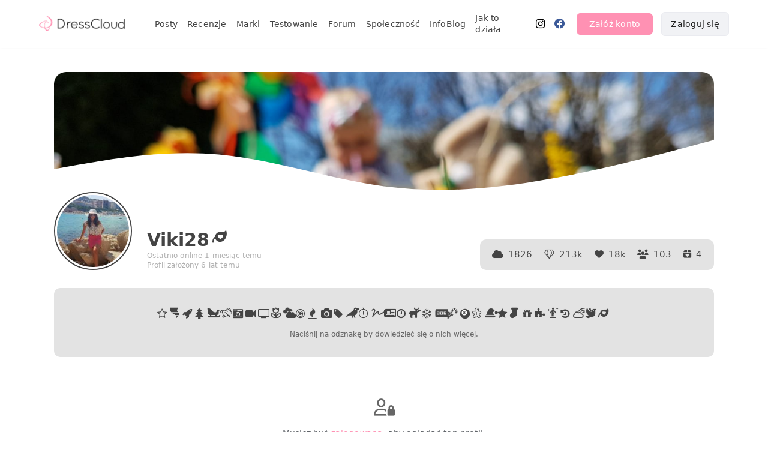

--- FILE ---
content_type: text/html; charset=UTF-8
request_url: https://dresscloud.pl/Viki28
body_size: 9483
content:
<!DOCTYPE html>
<html lang="pl">
<head>
  <meta charset="utf-8">
  <title>Viki28 - profil Clouder | DressCloud.pl</title>
  <meta name="description" content="Zobacz profil użytkowniczki Viki28 i zainspiruj się jej zdjęciami. Poznaj recenzje i opinie na temat przeróżnych kosmetyków, ubrań i akcesoriów." />
    <meta name="robots" content="noindex,follow" />
    <meta name="viewport" content="width=device-width, initial-scale=1" />
  <meta property="og:url" content="https://dresscloud.pl/Viki28" />
  <meta property="og:title" content="Viki28 na DressCloud" />
  <meta property="og:description" content="Przeglądnij profil Clouder Viki28 oraz sprawdź jakie nagrody już do niej wysłaliśmy." />
  <meta property="og:image" content="https://dresscloud.pl//dcstatic.pl/pp/s_Viki28.jpg?v=1575282959" />
  <meta property="og:locale" content="pl_PL" />
  <meta property="fb:app_id" content="1420083518219554" />
    <link rel="stylesheet" href="/css/site.min.css?v=1757166289" />
  <link rel="stylesheet" href="/css/vendor.min.css?v=1755325837" />
  <link rel="dns-prefetch" href="//dcstatic.pl">
  <link rel="preconnect" href="//dcstatic.pl">
 
 <!-- Android  -->
<meta name="theme-color" content="#ffffff">
<meta name="mobile-web-app-capable" content="yes">
<link rel="manifest" href="/manifest.json">

<!-- iOS -->
<meta name="mobile-web-app-capable" content="yes" />
<meta name="apple-touch-fullscreen" content="yes" />
<meta name="apple-mobile-web-app-title" content="DressCloud" />
<meta name="apple-mobile-web-app-capable" content="yes" />
<meta name="apple-mobile-web-app-status-bar-style" content="default" />


<link rel="apple-touch-icon" href="/pwa/icons/ios/touch-icon-iphone.png">
<link rel="apple-touch-icon" sizes="152x152" href="/pwa/icons/ios/touch-icon-ipad.png">
<link rel="apple-touch-icon" sizes="180x180" href="/pwa/icons/ios/touch-icon-iphone-retina.png">
<link rel="apple-touch-icon" sizes="167x167" href="/pwa/icons/ios/touch-icon-ipad-retina.png">


 <link rel="apple-touch-startup-image" media="screen and (device-width: 430px) and (device-height: 932px) and (-webkit-device-pixel-ratio: 3) and (orientation: landscape)" href="/pwa/splashscreens/iPhone_14_Pro_Max_landscape.png">
<link rel="apple-touch-startup-image" media="screen and (device-width: 393px) and (device-height: 852px) and (-webkit-device-pixel-ratio: 3) and (orientation: landscape)" href="/pwa/splashscreens/iPhone_14_Pro_landscape.png">
<link rel="apple-touch-startup-image" media="screen and (device-width: 428px) and (device-height: 926px) and (-webkit-device-pixel-ratio: 3) and (orientation: landscape)" href="/pwa/splashscreens/iPhone_14_Plus__iPhone_13_Pro_Max__iPhone_12_Pro_Max_landscape.png">
<link rel="apple-touch-startup-image" media="screen and (device-width: 390px) and (device-height: 844px) and (-webkit-device-pixel-ratio: 3) and (orientation: landscape)" href="/pwa/splashscreens/iPhone_14__iPhone_13_Pro__iPhone_13__iPhone_12_Pro__iPhone_12_landscape.png">
<link rel="apple-touch-startup-image" media="screen and (device-width: 375px) and (device-height: 812px) and (-webkit-device-pixel-ratio: 3) and (orientation: landscape)" href="/pwa/splashscreens/iPhone_13_mini__iPhone_12_mini__iPhone_11_Pro__iPhone_XS__iPhone_X_landscape.png">
<link rel="apple-touch-startup-image" media="screen and (device-width: 414px) and (device-height: 896px) and (-webkit-device-pixel-ratio: 3) and (orientation: landscape)" href="/pwa/splashscreens/iPhone_11_Pro_Max__iPhone_XS_Max_landscape.png">
<link rel="apple-touch-startup-image" media="screen and (device-width: 414px) and (device-height: 896px) and (-webkit-device-pixel-ratio: 2) and (orientation: landscape)" href="/pwa/splashscreens/iPhone_11__iPhone_XR_landscape.png">
<link rel="apple-touch-startup-image" media="screen and (device-width: 414px) and (device-height: 736px) and (-webkit-device-pixel-ratio: 3) and (orientation: landscape)" href="/pwa/splashscreens/iPhone_8_Plus__iPhone_7_Plus__iPhone_6s_Plus__iPhone_6_Plus_landscape.png">
<link rel="apple-touch-startup-image" media="screen and (device-width: 375px) and (device-height: 667px) and (-webkit-device-pixel-ratio: 2) and (orientation: landscape)" href="/pwa/splashscreens/iPhone_8__iPhone_7__iPhone_6s__iPhone_6__4.7__iPhone_SE_landscape.png">
<link rel="apple-touch-startup-image" media="screen and (device-width: 320px) and (device-height: 568px) and (-webkit-device-pixel-ratio: 2) and (orientation: landscape)" href="/pwa/splashscreens/4__iPhone_SE__iPod_touch_5th_generation_and_later_landscape.png">
<link rel="apple-touch-startup-image" media="screen and (device-width: 1024px) and (device-height: 1366px) and (-webkit-device-pixel-ratio: 2) and (orientation: landscape)" href="/pwa/splashscreens/12.9__iPad_Pro_landscape.png">
<link rel="apple-touch-startup-image" media="screen and (device-width: 834px) and (device-height: 1194px) and (-webkit-device-pixel-ratio: 2) and (orientation: landscape)" href="/pwa/splashscreens/11__iPad_Pro__10.5__iPad_Pro_landscape.png">
<link rel="apple-touch-startup-image" media="screen and (device-width: 820px) and (device-height: 1180px) and (-webkit-device-pixel-ratio: 2) and (orientation: landscape)" href="/pwa/splashscreens/10.9__iPad_Air_landscape.png">
<link rel="apple-touch-startup-image" media="screen and (device-width: 834px) and (device-height: 1112px) and (-webkit-device-pixel-ratio: 2) and (orientation: landscape)" href="/pwa/splashscreens/10.5__iPad_Air_landscape.png">
<link rel="apple-touch-startup-image" media="screen and (device-width: 810px) and (device-height: 1080px) and (-webkit-device-pixel-ratio: 2) and (orientation: landscape)" href="/pwa/splashscreens/10.2__iPad_landscape.png">
<link rel="apple-touch-startup-image" media="screen and (device-width: 768px) and (device-height: 1024px) and (-webkit-device-pixel-ratio: 2) and (orientation: landscape)" href="/pwa/splashscreens/9.7__iPad_Pro__7.9__iPad_mini__9.7__iPad_Air__9.7__iPad_landscape.png">
<link rel="apple-touch-startup-image" media="screen and (device-width: 744px) and (device-height: 1133px) and (-webkit-device-pixel-ratio: 2) and (orientation: landscape)" href="/pwa/splashscreens/8.3__iPad_Mini_landscape.png">
<link rel="apple-touch-startup-image" media="screen and (device-width: 430px) and (device-height: 932px) and (-webkit-device-pixel-ratio: 3) and (orientation: portrait)" href="/pwa/splashscreens/iPhone_14_Pro_Max_portrait.png">
<link rel="apple-touch-startup-image" media="screen and (device-width: 393px) and (device-height: 852px) and (-webkit-device-pixel-ratio: 3) and (orientation: portrait)" href="/pwa/splashscreens/iPhone_14_Pro_portrait.png">
<link rel="apple-touch-startup-image" media="screen and (device-width: 428px) and (device-height: 926px) and (-webkit-device-pixel-ratio: 3) and (orientation: portrait)" href="/pwa/splashscreens/iPhone_14_Plus__iPhone_13_Pro_Max__iPhone_12_Pro_Max_portrait.png">
<link rel="apple-touch-startup-image" media="screen and (device-width: 390px) and (device-height: 844px) and (-webkit-device-pixel-ratio: 3) and (orientation: portrait)" href="/pwa/splashscreens/iPhone_14__iPhone_13_Pro__iPhone_13__iPhone_12_Pro__iPhone_12_portrait.png">
<link rel="apple-touch-startup-image" media="screen and (device-width: 375px) and (device-height: 812px) and (-webkit-device-pixel-ratio: 3) and (orientation: portrait)" href="/pwa/splashscreens/iPhone_13_mini__iPhone_12_mini__iPhone_11_Pro__iPhone_XS__iPhone_X_portrait.png">
<link rel="apple-touch-startup-image" media="screen and (device-width: 414px) and (device-height: 896px) and (-webkit-device-pixel-ratio: 3) and (orientation: portrait)" href="/pwa/splashscreens/iPhone_11_Pro_Max__iPhone_XS_Max_portrait.png">
<link rel="apple-touch-startup-image" media="screen and (device-width: 414px) and (device-height: 896px) and (-webkit-device-pixel-ratio: 2) and (orientation: portrait)" href="/pwa/splashscreens/iPhone_11__iPhone_XR_portrait.png">
<link rel="apple-touch-startup-image" media="screen and (device-width: 414px) and (device-height: 736px) and (-webkit-device-pixel-ratio: 3) and (orientation: portrait)" href="/pwa/splashscreens/iPhone_8_Plus__iPhone_7_Plus__iPhone_6s_Plus__iPhone_6_Plus_portrait.png">
<link rel="apple-touch-startup-image" media="screen and (device-width: 375px) and (device-height: 667px) and (-webkit-device-pixel-ratio: 2) and (orientation: portrait)" href="/pwa/splashscreens/iPhone_8__iPhone_7__iPhone_6s__iPhone_6__4.7__iPhone_SE_portrait.png">
<link rel="apple-touch-startup-image" media="screen and (device-width: 320px) and (device-height: 568px) and (-webkit-device-pixel-ratio: 2) and (orientation: portrait)" href="/pwa/splashscreens/4__iPhone_SE__iPod_touch_5th_generation_and_later_portrait.png">
<link rel="apple-touch-startup-image" media="screen and (device-width: 1024px) and (device-height: 1366px) and (-webkit-device-pixel-ratio: 2) and (orientation: portrait)" href="/pwa/splashscreens/12.9__iPad_Pro_portrait.png">
<link rel="apple-touch-startup-image" media="screen and (device-width: 834px) and (device-height: 1194px) and (-webkit-device-pixel-ratio: 2) and (orientation: portrait)" href="/pwa/splashscreens/11__iPad_Pro__10.5__iPad_Pro_portrait.png">
<link rel="apple-touch-startup-image" media="screen and (device-width: 820px) and (device-height: 1180px) and (-webkit-device-pixel-ratio: 2) and (orientation: portrait)" href="/pwa/splashscreens/10.9__iPad_Air_portrait.png">
<link rel="apple-touch-startup-image" media="screen and (device-width: 834px) and (device-height: 1112px) and (-webkit-device-pixel-ratio: 2) and (orientation: portrait)" href="/pwa/splashscreens/10.5__iPad_Air_portrait.png">
<link rel="apple-touch-startup-image" media="screen and (device-width: 810px) and (device-height: 1080px) and (-webkit-device-pixel-ratio: 2) and (orientation: portrait)" href="/pwa/splashscreens/10.2__iPad_portrait.png">
<link rel="apple-touch-startup-image" media="screen and (device-width: 768px) and (device-height: 1024px) and (-webkit-device-pixel-ratio: 2) and (orientation: portrait)" href="/pwa/splashscreens/9.7__iPad_Pro__7.9__iPad_mini__9.7__iPad_Air__9.7__iPad_portrait.png">
<link rel="apple-touch-startup-image" media="screen and (device-width: 744px) and (device-height: 1133px) and (-webkit-device-pixel-ratio: 2) and (orientation: portrait)" href="/pwa/splashscreens/8.3__iPad_Mini_portrait.png">



<!-- UC Mobile Browser  -->
<meta name="full-screen" content="yes">
<meta name="browsermode" content="application">

<!-- Disable night mode for this page  -->
<meta name="nightmode" content="enable/disable">

<!-- Layout mode -->
<meta name="layoutmode" content="fitscreen/standard">

<!-- imagemode - show image even in text only mode  -->
<meta name="imagemode" content="force">

<!-- Orientation  -->
<meta name="screen-orientation" content="portrait"> 
 <!-- Google Tag Manager -->
 <script>(function(w,d,s,l,i){w[l]=w[l]||[];w[l].push({'gtm.start':
 new Date().getTime(),event:'gtm.js'});var f=d.getElementsByTagName(s)[0],
 j=d.createElement(s),dl=l!='dataLayer'?'&l='+l:'';j.async=true;j.src=
 'https://www.googletagmanager.com/gtm.js?id='+i+dl;f.parentNode.insertBefore(j,f);
 })(window,document,'script','dataLayer','GTM-W4S98DPB');</script>
 <!-- End Google Tag Manager -->  <link rel="stylesheet" href="/js/trumbowyg/dist/ui/trumbowyg.min.css">
  <link rel="apple-touch-icon" sizes="180x180" href="/images/fav/apple-touch-icon.png">
  <link rel="icon" type="image/png" sizes="32x32" href="/images/fav/favicon-32x32.png">
  <link rel="icon" type="image/png" sizes="16x16" href="/images/fav/favicon-16x16.png">
  <link rel="icon" type="image/ico" href="/images/fav/favicon.ico">
  <link rel="shortcut icon" type="image/x-icon" href="/images/fav/favicon.ico" />
  <link rel="canonical" ref="https://dresscloud.pl/Viki28" />
</head>
<body class="white-bg profile-page">
   
   <div class="page">
       <header class="topbar">
           
<!-- Google Tag Manager (noscript) -->
<noscript><iframe src="https://www.googletagmanager.com/ns.html?id=GTM-W4S98DPB"
height="0" width="0" style="display:none;visibility:hidden"></iframe></noscript>
<!-- End Google Tag Manager (noscript) -->

<script src="https://kit.fontawesome.com/4029f42b27.js" crossorigin="anonymous"></script>
<style>
  a[href="/ania173"]{color:#000000 !important;}a[href="/ania173"]:hover{color:#000000 !important;opacity:0.8;}a[href="/CichooBadz"]{color:#e691ff !important;}a[href="/CichooBadz"]:hover{color:#e691ff !important;opacity:0.8;}a[href="/Kurczaczek80"]{color:#ed2bcc !important;}a[href="/Kurczaczek80"]:hover{color:#ed2bcc !important;opacity:0.8;}a[href="/emiEmily"]{color:#ea24c8 !important;}a[href="/emiEmily"]:hover{color:#ea24c8 !important;opacity:0.8;}a[href="/ksanaru"]{color:#9a9a9a !important;}a[href="/ksanaru"]:hover{color:#9a9a9a !important;opacity:0.8;}a[href="/Sonrisaa"]{color:#fb7b00 !important;}a[href="/Sonrisaa"]:hover{color:#fb7b00 !important;opacity:0.8;}a[href="/claoos"]{color:#a6e3dc !important;}a[href="/claoos"]:hover{color:#a6e3dc !important;opacity:0.8;}a[href="/Ametystova"]{color:#0093b5 !important;}a[href="/Ametystova"]:hover{color:#0093b5 !important;opacity:0.8;}a[href="/dreams1919"]{color:#87c6fb !important;}a[href="/dreams1919"]:hover{color:#87c6fb !important;opacity:0.8;}a[href="/Heylovely"]{color:#df7f84 !important;}a[href="/Heylovely"]:hover{color:#df7f84 !important;opacity:0.8;}a[href="/izvsza"]{color:#7da781 !important;}a[href="/izvsza"]:hover{color:#7da781 !important;opacity:0.8;}a[href="/Ageczii"]{color:#be8adc !important;}a[href="/Ageczii"]:hover{color:#be8adc !important;opacity:0.8;}a[href="/Syll"]{color:#c1b4a3 !important;}a[href="/Syll"]:hover{color:#c1b4a3 !important;opacity:0.8;}</style>

       <nav>
        <div id="navbar">
            <div class="header_logo relative"><a class="inline-block" href="/"><img src="/images/logo-header-0323.png" alt="Portal DressCloud.pl - Testowanie kosmetyków - Recenzje - Inspiracje" /></a></div>
            <div id="navbar_nav">
                <ul>
                    <li><a href="/cloud/">Posty</a></li>
                    <li><a href="/recenzje/">Recenzje</a></li>
                    <li><a href="/recenzje/marka/">Marki</a></li>
                    <li><a href="/testowanie/">Testowanie</a></li>
                    <li><a href="/babble-box/">Forum</a></li>
                    <li><a href="/clouders/">Społeczność</a></li>
                    <li><a href="/infoblog/">InfoBlog</a></li>
                                        <li><a href="/jak-to-dziala/">Jak to działa</a></li>
                                                            <li><a href="https://instagram.com/dresscloud.pl" target="_blank"><i class="fab fa-instagram fa-lg"></i></a>
                    <li><a href="https://facebook.com/dresscloud" rel="nofollow" target="_blank"><i class="fab fa-facebook fa-lg"></i></a>
                </ul>
            </div><!--nav-->
                
<div id="loginarea">
   <button class="show-register-form pink-button">Załóż konto</button>
   <button class="show-login-form light-button">Zaloguj się</button>
   
</div><!--loginarea-->
<div class="clearer"></div>
</div><!--navbar-->

<div id="navbar-mobile">
    
    <div class="flex flex-center flex-space-between">
    <div class="navigation transition relative">
        <div id="mnotifies"></div>
        <div id="mobile-nav-trigger"><span></span><span></span><span></span><span></span></div>
    </div>
    <div class="header_logo"><a class="inline-block" href="/"><img src="/images/logo-header-0323-m.png" alt="DressCloud" /></a></div>
        </div>
    
        <div class="home-welcome-links-mobile">
      <a href="/oferta/">Reklama i współpraca</a>
      <a href="/infoblog/dresscloud-od-kuchni/1-poznajmy-sie/">O nas</a>
      <a href="/kontakt/">Kontakt</a>
    </div>
        
    
    <div class="nav-container">
    
    
             <div id="login-container-mobile" class="text-center mt-30">
           <div class="show-register-form inline-block pointer button pink-button hover-fade mr-20">Załóż konto</div>
           <div class="show-login-form inline-block pointer hover-fade button light-button">Zaloguj się</div>
           <a href="/jak-to-dziala/" class="block mt-15 mb-20">Dowiedz się, jak to działa.</a>
        </div>
            
    <hr />
    <div class="nav-container-nav bottom-nav">
        <ul>
            <li><a href="/cloud/"><i class="fal fa-clouds"></i>Posty</a></li>
            <li><a href="/recenzje/"><i class="fak fa-cosmetic"></i>Recenzje</a></li>
            <li><a href="/recenzje/marka/"><i class="fak fa-cosmetic"></i>Marki</a></li>
            <li><a href="/testowanie/"><i class="fal fa-box-heart"></i>Testowanie</a></li>
            <li><a href="/babble-box/aktualne/"><i class="fal fa-align-right"></i>Forum</a></li>
            <li><a href="/clouders/"><i class="fal fa-user"></i>Społeczność</a></li>
            <li><a href="/infoblog/"><i class="fal fa-book-heart"></i>Infoblog</a></li>
                        <li><a href="/jak-to-dziala/"><i class="fal fa-question-circle"></i>Jak to działa</a></li>
                    </ul>
    </div>
    </div>
</div><!--mobile-->
</nav>       </header>
       
       <input id="profile-page" type="hidden" value="" />
       <input id="profile-color" type="hidden" value="#ff91b3" /> 
       
       <div class="page-content container profile-content-container">
           <div class="row">
               <div id="profile-content" class="twelve columns relative">
                 

<style>
  .profile-achievments i, .profile-super-achievments i, #profile-intro .profile-stats i, #profile-about p a, .profile-about-cat span a, .clouders_item_data a{color:#444 !important;}
  #profile-intro a{color:#444 !important;}
  .profile-color{color:#444 !important;}
  #profile-intro .profile-ui-buttons button, .profile-main-edit-pinned button, .profile-main-edit-interview a{color:#444 !important;}
  #profile-intro button:hover{opacity:0.8;}
  #profile-intro h1{color:#444 !important;}
  .profile-nav-item{color:#444;}
  .profile-nav-item-active{border-color:#444 !important;}
  .am-header{color:#444 !important; font-weight:500;}
  #profile-mobile-nav button.active{color:#444 !important;border-color:#444 !important;}
  .profile-main-title{color:#444;}
  .profile-pp{border-color:#444 !important;}
  .no-title-img{background: linear-gradient(123deg, rgba(68,68,68,1) 0%, rgba(68,68,68,0.8) 30%, rgba(68,68,68,0.8) 70%, rgba(68,68,68,1) 100%);}
  
  #about-me-text iframe{max-width:100%;}
  .profile-about-left iframe{min-width:320px;aspect-ratio:16/9;height:auto;border-radius:6px;}
  
  .no-title-img::after{
    content:"Viki28";
    font-size:14px;
    letter-spacing:8px;
    font-weight:300;
    width:90%;
    height:85%;
    display:flex;
    align-items:center;
    justify-content: center;
    color:#fff;
    left:5%;
    text-align: center;
    position:absolute;
  }
  
  @media (min-width: 750px) {
    .no-title-img::after{
      font-size:20px;
      letter-spacing:16px;
    }
    .profile-about-left iframe{min-width:600px;}
  }
  
  
  .trumbowyg-editor p img, #profile-about p img{display:inline-block;vertical-align: text-top;max-width:75%;float:left;margin-right:10px;border-radius:4px;max-height:30vh;}
  .trumbowyg-editor p img::after, #profile-about p img::after{content:"";clear:both;}
  
</style>

<input type="hidden" id="haspins" value="1" />
<input type="hidden" id="redis-hit" value="0" />
<input type="hidden" id="profile-usern" value="Viki28" />
<input type="hidden" id="profile-uid" value="47389" />

<div class="profile-header "style="background-image:url('//dcstatic.pl/phero/Viki28.jpg?v=1586962648');">
   
  <svg xmlns="http://www.w3.org/2000/svg" viewBox="0 0 1440 320"><path fill="#fff" fill-opacity="1" d="M0,192L60,181.3C120,171,240,149,360,160C480,171,600,213,720,229.3C840,245,960,235,1080,213.3C1200,192,1320,160,1380,144L1440,128L1440,320L1380,320C1320,320,1200,320,1080,320C960,320,840,320,720,320C600,320,480,320,360,320C240,320,120,320,60,320L0,320Z"></path></svg>
   </div>


<div class="profile-top relative">

<div id="profile-intro" class="relative">
  
  <div class="profile-pp"><img src="//dcstatic.pl/pp/s_Viki28.jpg?v=1575282959" alt="Viki28"/></div>
  
  <div class="profile-usern-d-wrapper">
  <div class="profile-usern-line">
    <div>
       <h1 class="profile-usern vert-middle usern-supporter">Viki28</h1>
    </div>
    

    
    <div class="profile-ui-buttons">
               
        
                
        
    </div>
    
    
    <div class="profile-first-infos">
                <p class="caption mb-0">Ostatnio online 1 miesiąc temu</p><p class="caption mb-0">Profil założony 6 lat temu</p>
    </div>
    
  </div>

    

    
    </div>
 
    <div class="profile-stats">
        <div class="profile-count-block">
            <i class="fas fa-cloud mr-3" style="color: #a6cbde"></i>
            <span>1826</span>
        </div>
        
        
        <div class="profile-count-block">
            <i class="fal fa-gem font-pink mr-3"></i>
            <span>213k</span>
        </div>
        
        <div class="profile-count-block">
            <i class="fas fa-heart font-heart-red mr-3"></i>
            <span>18k</span>
        </div>
        
        <div class="profile-count-block stalkers-count">
            <i class="fas fa-users mr-3"></i>
            <span>103</span>
        </div>
        
        <div class="profile-count-block">
            <i class="fas fa-box-heart mr-3"></i>
            <span>4</span>
        </div>
    </div>   
        
    
    <div class="profile-achievments-wrapper simple-popup pointer" data-popup-href="/popups/achievments.php?usern=Viki28"><div class="profile-achievments"><span class="profile_us tts" title="Zaufana"><i class="fa fa-star-o fa-lg"></i></span><span class="profile_us tts" title="Jak burza"><i class="fas fa-tornado fa-lg"></i></span><span class="profile_us tts" title="Jak rakieta"><i class="fa fa-rocket fa-lg"></i></span><span class="profile_us tts" title="Święta z DressCloud"><i class="fa fa-tree fa-lg"></i></span><span class="profile_us tts" title="Na sankach przez Adwent"><i class="fas fa-sleigh fa-lg"></i></span><span class="profile_us tts" title="Poluję na nowe chmurki"><i class="fal fa-rabbit-fast fa-lg"></i></span><span class="profile_us tts" title="DC na co dzień"><i class="fa fa-camera-retro fa-lg"></i></span><span class="profile_us tts" title="Kamera mnie kocha"><i class="fa fa-video-camera fa-lg"></i></span><span class="profile_us tts" title="Prowadzę program na DC"><i class="fa fa-tv fa-lg"></i></span><span class="profile_us tts" title="Dzień Kobiet 2020"><i class="far fa-flower-tulip fa-lg"></i></span><span class="profile_us tts" title="Eat. Sleep. Chmurka. Repeat."><i class="fas fa-clouds fa-lg"></i></span><span class="profile_us tts" title="Strzelam w 100"><i class="fa fa-bullseye fa-lg"></i></span><span class="profile_us tts" title="Gorący profil"><i class="fa fa-fire fa-lg"></i></span><span class="profile_us tts" title="Uzależniona"><i class="fa fa-camera fa-lg"></i></span><span class="profile_us tts" title="Przyklejam etykiety"><i class="fa fa-tag fa-lg"></i></span><span class="profile_us tts" title="Coś się tam błyszczy?"><i class="fas fa-crow fa-lg"></i></span><span class="profile_us tts" title="W każdej godzinie"><i class="fal fa-stopwatch fa-lg"></i></span><span class="profile_us tts" title="Dzień z moim podpisem - 22.07.2020"><i class="far fa-signature fa-lg"></i></span><span class="profile_us tts" title="Codziennie coś nowego"><i class="fal fa-newspaper fa-lg"></i></span><span class="profile_us tts" title="Przez cały rok"><i class="fa fa-clock-o fa-lg"></i></span><span class="profile_us tts" title="Znalazłam Rudolfa"><i class="fas fa-deer-rudolph fa-lg"></i></span><span class="profile_us tts" title="Adwent z DressCloud"><i class="fa fa-snowflake-o fa-lg"></i></span><span class="profile_us tts" title="Kryształkowa hazardzistka"><span class="fa-7-birthday fa-lg"></span></span><span class="profile_us tts" title="Adwent pełen słodkości"><span class="fa-candy-stick fa-lg"></span></span><span class="profile_us tts" title="Szczęśliwa ósemka"><span class="fa-8-birthday fa-lg"></span></span><span class="profile_us tts" title="Chodzę z Panem Ciastkiem"><i class="fal fa-gingerbread-man fa-lg"></i></span><span class="profile_us tts" title="Mikołajka DressCloud"><i class="fas fa-hat-santa fa-lg"></i></span><span class="profile_us tts" title="Gwiazda DC"><i class="fa fa-star fa-lg"></i></span><span class="profile_us tts" title="Noszę skarpetki Mikołajkowe"><i class="fas fa-stocking fa-lg"></i></span><span class="profile_us tts" title="Swoperka"><i class="fa fa-gift fa-lg"></i></span><span class="profile_us tts" title="Wybieram kolorowo"><i class="fa fa-puzzle-piece fa-lg"></i></span><span class="profile_us tts" title="W centrum uwagi"><i class="far fa-transporter fa-lg"></i></span><span class="profile_us tts" title="Odświeżam stare perełki"><i class="fa fa-history fa-lg"></i></span><span class="profile_us tts" title="Mam talent do chmurkowania"><i class="far fa-cloud-rainbow fa-lg"></i></span><span class="profile_us tts" title="Moje gniazdko to DC"><i class="fas fa-dove fa-lg"></i></span><span class="profile_us tts" title="Clouder z wielkim sercem"><i class="fas fa-leaf-heart fa-lg"></i></span></div><p class="font-small font-medgray text-center mb-0">Naciśnij na odznakę by dowiedzieć się o nich więcej.</p></div></div>
</div>

  <div class="profile-content-nav-wrapper">
     <div class="profile-content-nav">
                  <div class="profile-nav-item" data-mode="interview"><i class="fal fa-user-circle fa-lg"></i><span class="profile-nav-lab">O mnie</span></div>
                           <div class="profile-nav-item" data-mode="pinned"><i class="fal fa-star-shooting fa-lg"></i><span class="profile-nav-lab">Perełki</span></div>
                  <div class="profile-nav-item" data-mode="posts"><i class="fal fa-cloud fa-lg"></i><span class="profile-nav-lab">Chmurki</span></div>
                  <div class="profile-nav-item" data-mode="swops"><i class="fal fa-box-heart fa-lg"></i><span class="profile-nav-lab">Testowanie</span></div>
                           <div class="profile-nav-item" data-mode="highlights"><i class="fal fa-medal fa-lg"></i><span class="profile-nav-lab">Wyróżnienia (1)</span></div>
                           <div class="profile-nav-item" data-mode="tags"><i class="fal fa-map-marker-alt fa-lg"></i><span class="profile-nav-lab">Oznaczenia (6)</span></div>
                           <div class="profile-nav-item" data-mode="stalkers"><i class="fal fa-users fa-lg"></i><span class="profile-nav-lab">Obserwatorzy</span></div>
                  <div class="profile-nav-item" data-mode="favorites"><i class="fal fa-heart fa-lg"></i><span class="profile-nav-lab">Ulubione Clouders</span></div>
     </div>
 </div>

<div id="profile-posts">
    <div class="profile-main-container">
      
        <div class="profile-main-title">
          <p></p>
                  </div>
        
        <div class="profile-stream-loader"></div>
        
        <div id="profile-about">
   <div class="profile-about-left">
          <p class="mb-0">Jestem mamą malutkiej księżniczki, z którą każdy dzień jest dla mnie słoneczny. W wolnych chwilach uwielbiam poznawać i testować nowości kosmetyczne. ?</p>
       </div>
   
   
   <div class="profile-about-right">
      <div class="profile-about-right-inside">
    <div class="profile-about-cats">
            </div>
       <div class="profile-socials">
            <a href="https://m.facebook.com/mariola.ulanowska.1" rel="nofollow" target="_blank" class="inline-block mr-5 ml-5 font-gray tts" title="Facebook"><i class="fab fa-facebook fa-lg"></i></a>
    
    
       </div>
         </div>
   </div>
</div>        
        <div class="cloud-search-wrapper relative">
            <div class="cloud-searcher relative">
                <span class="vert-middle"><i class="fal fa-search mr-10"></i></span>
                <input type="text" id="profile-search"placeholder="Szukaj w chmurkach ..." autocomplete="off" />
            </div>
            <div class="cloud-filters-toggle">
                <span class="pointer letter-spacing-0-5">Filtruj</span>
            </div>
        </div>
        
                  <div class="cloud-filters">
              <div class="mb-20 cloud-filters-wrapper">
                  <p class="bold mb-5 letter-spacing-0-5">Sortuj według</p>
                  <label class="cloud-filters-block">
                      <input type="radio" name="cloud-filter-sortby" value="new" checked />
                      <span class="cloud-filters-radio"></span>
                      <span class="label">Nowości</span>
                  </label><label class="cloud-filters-block">
                      <input type="radio" name="cloud-filter-sortby" value="popular" />
                      <span class="cloud-filters-radio"></span>
                      <span class="label">Popularności</span>
                  </label>
              </div>
              
                            <div class="mb-20 cloud-filters-wrapper">
                  <p class="bold letter-spacing-0-5 mb-5">Wyświetl</p>
                  <label class="cloud-filters-block">
                      <input type="radio" name="cloud-filter-album" value="0" checked />
                      <span class="cloud-filters-radio"></span>
                      <span class="label">Wszystkie</span>
                  </label><label class="cloud-filters-block">
                      <input type="radio" name="cloud-filter-album" value="m" />
                      <span class="cloud-filters-radio"></span>
                      <span class="label">Z filmem</span>
                  </label><label disabled class="cloud-filters-block">
                      <input type="radio" name="cloud-filter-album" value="l" />
                      <span class="cloud-filters-radio"></span>
                      <span class="label">Bez oddanego "Fajne"</span>
                  </label>
              </div>
              
                            <div class="mb-20 cloud-filters-wrapper">
                  <p class="bold letter-spacing-0-5 mb-5">Ocena chmurki</p>
                  <label class="cloud-filters-block">
                      <input type="radio" name="cloud-filter-rating" value="0" checked />
                      <span class="cloud-filters-radio"></span>
                      <span class="label">Wszystkie</span>
                  </label><label class="cloud-filters-block">
                      <input type="radio" name="cloud-filter-rating" value="1" />
                      <span class="cloud-filters-radio"></span>
                      <span class="label"><i class="fas fa-cloud cloud-rating-1"></i></span>
                  </label><label class="cloud-filters-block">
                      <input type="radio" name="cloud-filter-rating" value="2" />
                      <span class="cloud-filters-radio"></span>
                      <span class="label"><i class="fas fa-cloud cloud-rating-2"></i></span>
                  </label><label class="cloud-filters-block">
                      <input type="radio" name="cloud-filter-rating" value="3" />
                      <span class="cloud-filters-radio"></span>
                      <span class="label"><i class="fas fa-cloud cloud-rating-3"></i></span>
                  </label>
              </div>
              
                            
              <div class="mb-20 cloud-filters-wrapper">
                  <p class="bold letter-spacing-0-5 mb-5">Okres czasu</p>
                  <div class="horizontal-scroll">
                      <label class="cloud-filters-block">
                          <input type="radio" name="cloud-filter-time" value="0" checked />
                          <span class="cloud-filters-radio"></span>
                          <span class="label">Od początku</span>
                      </label><label class="cloud-filters-block">
                          <input type="radio" name="cloud-filter-time" value="d" />
                          <span class="cloud-filters-radio"></span>
                          <span class="label">Wczoraj</span>
                      </label><label class="cloud-filters-block">
                          <input type="radio" name="cloud-filter-time" value="w" />
                          <span class="cloud-filters-radio"></span>
                          <span class="label">Ostatni tydzień</span>
                      </label><label class="cloud-filters-block">
                          <input type="radio" name="cloud-filter-time" value="m" />
                          <span class="cloud-filters-radio"></span>
                          <span class="label">Ostatni miesiąc</span>
                      </label><label class="cloud-filters-block">
                          <input type="radio" name="cloud-filter-time" value="y" />
                          <span class="cloud-filters-radio"></span>
                          <span class="label">Ostatni rok</span>
                      </label>
                  </div>
              </div>
        
              <div class="cloud-cat-row mb-10">
                  <p class="bold letter-spacing-0-5 mb-5">Filtruj według kategorii</p>
                  <div class="horizontal-scroll">
                                           <a id="c1" href="/cloud/stylizacje/" class="cloud-cat-item text-center" title="stylizacje">
                          <img alt="kategoria stylizacje" src="/images/c1_n.png" />
                          <span class="font-small font-regular font-darkgray block">Stylizacje</span>
                      </a>
                                            <a id="c2" href="/cloud/ubrania/" class="cloud-cat-item text-center" title="ubrania">
                          <img alt="kategoria ubrania" src="/images/c2_n.png" />
                          <span class="font-small font-regular font-darkgray block">Ubrania</span>
                      </a>
                                            <a id="c3" href="/cloud/obuwie/" class="cloud-cat-item text-center" title="obuwie">
                          <img alt="kategoria obuwie" src="/images/c3_n.png" />
                          <span class="font-small font-regular font-darkgray block">Obuwie</span>
                      </a>
                                            <a id="c4" href="/cloud/akcesoria/" class="cloud-cat-item text-center" title="akcesoria">
                          <img alt="kategoria akcesoria" src="/images/c4_n.png" />
                          <span class="font-small font-regular font-darkgray block">Akcesoria</span>
                      </a>
                                            <a id="c5" href="/cloud/torebki/" class="cloud-cat-item text-center" title="torebki">
                          <img alt="kategoria torebki" src="/images/c5_n.png" />
                          <span class="font-small font-regular font-darkgray block">Torebki</span>
                      </a>
                                            <a id="c6" href="/cloud/bizuteria/" class="cloud-cat-item text-center" title="bizuteria">
                          <img alt="kategoria bizuteria" src="/images/c6_n.png" />
                          <span class="font-small font-regular font-darkgray block">Biżuteria</span>
                      </a>
                                            <a id="c7" href="/cloud/fryzury/" class="cloud-cat-item text-center" title="fryzury">
                          <img alt="kategoria fryzury" src="/images/c7_n.png" />
                          <span class="font-small font-regular font-darkgray block">Fryzury</span>
                      </a>
                                            <a id="c8" href="/cloud/kosmetyki/" class="cloud-cat-item text-center" title="kosmetyki">
                          <img alt="kategoria kosmetyki" src="/images/c8_n.png" />
                          <span class="font-small font-regular font-darkgray block">Kosmetyki</span>
                      </a>
                                            <a id="c9" href="/cloud/makeup/" class="cloud-cat-item text-center" title="makeup">
                          <img alt="kategoria makeup" src="/images/c9_n.png" />
                          <span class="font-small font-regular font-darkgray block">Makeup</span>
                      </a>
                                            <a id="c10" href="/cloud/paznokcie/" class="cloud-cat-item text-center" title="paznokcie">
                          <img alt="kategoria paznokcie" src="/images/c10_n.png" />
                          <span class="font-small font-regular font-darkgray block">Paznokcie</span>
                      </a>
                                            <a id="c11" href="/cloud/dziecko/" class="cloud-cat-item text-center" title="dziecko">
                          <img alt="kategoria dziecko" src="/images/c11_n.png" />
                          <span class="font-small font-regular font-darkgray block">Dziecko</span>
                      </a>
                                            <a id="c12" href="/cloud/mezczyzna/" class="cloud-cat-item text-center" title="mezczyzna">
                          <img alt="kategoria mezczyzna" src="/images/c12_n.png" />
                          <span class="font-small font-regular font-darkgray block">Mężczyzna</span>
                      </a>
                                            <a id="c13" href="/cloud/inspiracje/" class="cloud-cat-item text-center" title="inspiracje">
                          <img alt="kategoria inspiracje" src="/images/c13_n.png" />
                          <span class="font-small font-regular font-darkgray block">Inspiracje</span>
                      </a>
                                            <a id="c14" href="/cloud/to-i-owo/" class="cloud-cat-item text-center" title="to-i-owo">
                          <img alt="kategoria to-i-owo" src="/images/c14_n.png" />
                          <span class="font-small font-regular font-darkgray block">To i owo</span>
                      </a>
                                        </div>
              </div>
              <div id="subcats"></div>
         </div>

        <ul id="profile-main-content"></ul>
    </div>
</div>               </div>
           </div>
       </div>
       
        <div id="footer">
    <div id="footer-inner" class="mb-30">        
        <div class="footer-group">
            <span class="bold letter-spacing-0-5">Informacje</span><br />
            <a href="/oferta/">Reklama</a><br />
            <a href="/regulamin/" rel="nofollow">Regulamin</a><br />
            <a href="/polityka-prywatnosci/" rel="nofollow">Polityka prywatności</a><br />
        </div>
        
        <div class="footer-group">
            <span class="bold letter-spacing-0-5">Pomoc</span><br />
            <a href="/kontakt/">Kontakt</a><br />
            <a href="/jak-to-dziala/">Jak to działa?</a><br />
            <a href="/faq/">FAQ</a><br />
        </div>
        <div class="footer-group">
            <span class="bold letter-spacing-0-5">Śledź nas</span>
            <div class="footer-socials">
                <a class="mr-10" href="https://facebook.com/dresscloud" rel="nofollow" target="_blank"><span><i class="fab fa-facebook fa-lg"></i></span></a><a href="https://instagram.com/dresscloud.pl"  rel="nofollow" target="_blank"><span><i class="fab fa-instagram fa-lg"></i></span></a>
            </div>
        </div>
    </div>
</div>   </div>
   
    <aside>
        <div class="login-reg-wrapper">
            <div id="login_container">
               <div class="relative"><div class="form-closer"></div></div>
                <h2 class="mb-5">Witaj ponownie 👋</h2>
                <p class="modal-subtitle mb-30">Zaloguj się i wróć do świata DressCloud.</p>
                <form name="login_box" action="/f/login" method="POST">
                <div id="login_inputfields">
                    <div class="mb-20">
                        <label for="id_username" class="bold">Login</label>
                        <div class="input-icon-wrapper input-icon-user relative mt-7">
                            <input name="usern" required class="transition" placeholder="Nick lub e-mail" autocomplete="username" id="id_username" type="text">
                        </div>
                    </div>
                    <div>
                        <div class="flex">
                            <label for="id_username" class="bold flex-1">Hasło</label>
                            <a class="font-small flex-end" tabindex="-1" href="/restore/">Zapomniałaś hasła?</a>
                        </div>
                        <div class="input-icon-wrapper input-icon-pw relative mt-7">
                            <input required name="pass" autocomplete="current-password" class="transition" placeholder="••••••••••" id="id_password" type="password">
                        </div>
                    </div>
                    <input type="hidden" name="device" id="id_device" />
                    <input type="hidden" name="currpage" id="curr_page" />
                </div>
    
                <button name="loginbutton" id="loginbutton" class="pink-button u-full-width" type="submit">Zaloguj się</button>
                </form>
    
                <div class="mt-30 caption text-center pointer">
                    <details>
                        <summary><b>Założyłaś konto przez Facebook?</b></summary>
                      <div>Jeżeli założyłaś konto poprzez Facebook, kliknij wyżej na "Zapomniałaś hasła?" aby ustawić hasło do Twojego konta i móc się zalogować poprzez nick/email i hasło.</div>
                    </details>
                </div>
            </div>
    
            <div id="register_container">
               <div class="relative"><div class="form-closer"></div></div>
    
                <h2 class="mb-5">Miło Cię poznać 🙋‍♀️</h2>
                <p class="modal-subtitle">Załóż darmowe konto i daj się uwieść magii DressCloud. 💫</p>
    
                <div id="register-box">	 
                   <form action="javascript:void(0);" method="POST">    
                    
                    <div class="mb-20 register-row">
                        <label for="usern_reg" class="bold">Wybierz swój nick</label>
                        <div class="input-icon-wrapper input-icon-user relative mt-7">
                            <input name="usern_reg" required class="transition" data-tocheck="usern" autocomplete="username" id="usern_reg" type="text">
                            <span id="usern-reg-info" class="block font-12p font-red hidden"></span>
                        </div>
                    </div>
    
                    <div class="mb-20 register-row">
                        <label for="email_reg" class="bold">Podaj swój e-mail</label>
                        <div class="input-icon-wrapper input-icon-mail relative mt-7">
                            <input name="email_reg" required class="transition" data-tocheck="email" autocomplete="email" id="email_reg" type="text">
                            <span id="email-reg-info" class="block font-12p font-red hidden"></span>
                        </div>
                    </div>
                    
                    <div class="mb-25 register-row">
                        <label for="email_reg" class="bold">Ustaw bezpieczne hasło</label>
                        <div class="input-icon-wrapper input-icon-pw relative mt-7">
                            <input name="pass_reg" required class="transition" data-tocheck="pass" autocomplete="new-password" id="pass_reg" type="password">
                            <span id="pass-reg-info" class="block font-12p font-red hidden"></span>
                        </div>
                    </div>
    
                    <button name="regbutton" id="registerbutton" class="pink-button u-full-width" type="submit">Załóż konto</button>
                    </form>
               </div> 
    
                <p class="caption mt-20 mb-0">Zakładając konto akceptujesz <a href="/regulamin/" target="_blank">Regulamin</a> oraz <a href="/polityka-prywatnosci/" target="_blank">Politykę Prywatności</a>. Ta strona korzysta z reCAPTCHA by Google. <a href="https://www.google.com/intl/pl/policies/privacy/" rel="nofollow" target="_blank">Prywatność</a> - <a href="https://www.google.com/intl/pl/policies/terms/" rel="nofollow" target="_blank">Warunki</a></span>    
            </div>
        </div>
    </aside>
        <div class="dc-spots-wrapper"></div>
                <input id="hasLs" value="0" type="hidden" />
    <script src="/js/vendor.min.js?v=1754588169"></script>
    <script src="/js/site.min.js?v=1754588172"></script>
    <script src="/js/defer.js?v=1715577480" defer></script>
    <!-- Global site tag (gtag.js) - Google Analytics -->
    <script async src="https://www.googletagmanager.com/gtag/js?id=UA-46230201-1"></script>
    <script>
      window.dataLayer = window.dataLayer || [];
      function gtag(){dataLayer.push(arguments);}
      gtag('js', new Date());
      gtag('config', 'UA-46230201-1', { 'anonymize_ip': true, 'cookie_domain': 'dresscloud.pl'});
    </script>
    
                
    <script>   
        jQuery(document).ready(function () {

            $(".lazyimg").unveil(300, function() {
                lazyimgunveil($(this));
            });
            
            $(".lazyimg-slider").unveil(0,function() {
                $(this).parent().removeClass("lazywrapper");
            });
            
            $(".lazyimg-slider").trigger("unveil");
            
            $("#curr_page").val(window.location.href);
                        var ua = new UAParser();
            var currdevice = ua.getBrowser().name+' '+ua.getBrowser().version+' na '+ua.getOS().name+' '+ua.getOS().version;
            $("#id_device").val(currdevice);
                    });
    </script>

        
    <script src="/js/jquery.imagesloaded.min.js"></script>
    <script src="/js/jquery-ui.min.js"></script>
    <script src="/js/profile.min.js?v=1761817927"></script>
    <script src="/js/cropper.min.js"></script>
    <script src="/js/trumbowyg/dist/trumbowyg.js"></script>

    <script type="text/javascript" src="/js/trumbowyg/dist/langs/pl.min.js"></script>
    <script src="/js/trumbowyg/dist/plugins/pasteimage/trumbowyg.pasteimage.min.js"></script>
    <script src="/js/trumbowyg/dist/plugins/noembed/trumbowyg.noembed.min.js"></script>
    <script src="/js/trumbowyg/dist/plugins/pasteembed/trumbowyg.pasteembed.min.js"></script>
    <script src="/js/trumbowyg/dist/plugins/fontsize/trumbowyg.fontsize.min.js"></script>
   
    
    <script>
        $(document).ready(function() {
            
            const page = $("#profile-page").val();
            const usern = $("#profile-usern").val();
            
                            const haspins = $("#haspins").val();
                if($(".profile-nav-item[data-mode='interview']").length) {
                    $(".profile-nav-item[data-mode='interview']").trigger("click");
                } else if($(".profile-nav-item[data-mode='pinned']").length && haspins=='1') {
                    $(".profile-nav-item[data-mode='pinned']").trigger("click");
                } else {
                  $(".profile-nav-item[data-mode='posts']").trigger("click");
                }
                      
            let bgcolor = "#ff91b3";
            let color="#ff91b3";
            if(color=='-' || color=='#ff91b3') {
                color = '#444';
                bgcolor = '#ddd';
            }
            const rgba = hexToRgbA(color);
            $(".profile-achievments-wrapper, .profile-stats, .profile-top .light-button, .profile-main-edit-pinned button, .profile-main-edit-interview a, .profile-about-right-inside").css("background",rgba);
            
            loadCustomIcons(color);
            
            if($(".profile-about-cat").length) {
              $(".profile-about-cats").addClass("mb-20");
            }
        });
    </script>
</body>
</html>

--- FILE ---
content_type: text/html; charset=UTF-8
request_url: https://dresscloud.pl/f/profile?mode=interview&usern=Viki28
body_size: -145
content:
{"self":false,"cansee":false,"errmsg":"Musisz by\u0107 <a href=\"javascript:void(0);\" class=\"show-login-form\">zalogowana<\/a>, aby ogl\u0105da\u0107 ten profil."}

--- FILE ---
content_type: application/javascript
request_url: https://dresscloud.pl/js/trumbowyg/dist/plugins/noembed/trumbowyg.noembed.min.js
body_size: 456
content:
/* ===========================================================
 * trumbowyg.noembed.js v1.0
 * noEmbed plugin for Trumbowyg
 * http://alex-d.github.com/Trumbowyg
 * ===========================================================
 * Author : Jake Johns (jakejohns)
 */
!function(e){"use strict";var r={proxy:"https://noembed.com/embed?nowrap=on",urlFiled:"url",data:[],success:void 0,error:void 0};e.extend(!0,e.trumbowyg,{langs:{en:{noembed:"Noembed",noembedError:"Error"},az:{noembed:"Noembed",noembedError:"Xəta"},by:{noembedError:"Памылка"},cs:{noembedError:"Chyba"},da:{noembedError:"Fejl"},et:{noembed:"Noembed",noembedError:"Viga"},fr:{noembedError:"Erreur"},hu:{noembed:"Noembed",noembedError:"Hiba"},ja:{noembedError:"エラー"},ko:{noembed:"oEmbed 넣기",noembedError:"에러"},pt_br:{noembed:"Incorporar",noembedError:"Erro"},ru:{noembedError:"Ошибка"},sl:{noembed:"Noembed",noembedError:"Napaka"},sk:{noembedError:"Chyba"},tr:{noembedError:"Hata"},zh_tw:{noembed:"插入影片",noembedError:"錯誤"}},plugins:{noembed:{init:function(o){o.o.plugins.noembed=e.extend(!0,{},r,o.o.plugins.noembed||{});var n={fn:function(){var r=o.openModalInsert(o.lang.noembed,{url:{label:"URL",required:!0}},(function(n){e.ajax({url:o.o.plugins.noembed.proxy,type:"GET",data:n,cache:!1,dataType:"json",success:function(n){o.o.plugins.noembed.success?o.o.plugins.noembed.success(n,o,r):n.html?(o.execCmd("insertHTML",n.html),setTimeout((function(){o.closeModal()}),250)):o.addErrorOnModalField(e("input[type=text]",r),n.error)},error:o.o.plugins.noembed.error||function(){o.addErrorOnModalField(e("input[type=text]",r),o.lang.noembedError)}})}))}};o.addBtnDef("noembed",n)}}}})}(jQuery);

--- FILE ---
content_type: application/javascript
request_url: https://dresscloud.pl/js/trumbowyg/dist/trumbowyg.js
body_size: 14983
content:
/**
 * Trumbowyg v2.27.3 - A lightweight WYSIWYG editor
 * Trumbowyg core file
 * ------------------------
 * @link https://alex-d.github.io/Trumbowyg/
 * @license MIT
 * @author Alexandre Demode (Alex-D)
 *         Twitter : @AlexandreDemode
 *         Website : alex-d.fr
 */

jQuery.trumbowyg = {
    langs: {
        en: {
            viewHTML: 'View HTML',

            undo: 'Undo',
            redo: 'Redo',

            formatting: 'Formatting',
            p: 'Paragraph',
            blockquote: 'Quote',
            code: 'Code',
            header: 'Header',

            bold: 'Bold',
            italic: 'Italic',
            strikethrough: 'Strikethrough',
            underline: 'Underline',

            strong: 'Strong',
            em: 'Emphasis',
            del: 'Deleted',

            superscript: 'Superscript',
            subscript: 'Subscript',

            unorderedList: 'Unordered list',
            orderedList: 'Ordered list',

            insertImage: 'Insert Image',
            link: 'Link',
            createLink: 'Insert link',
            unlink: 'Remove link',

            _self: 'Same tab (default)',
            _blank: 'New tab',

            justifyLeft: 'Align Left',
            justifyCenter: 'Align Center',
            justifyRight: 'Align Right',
            justifyFull: 'Align Justify',

            horizontalRule: 'Insert horizontal rule',
            removeformat: 'Remove format',

            fullscreen: 'Fullscreen',

            close: 'Close',

            submit: 'Confirm',
            reset: 'Cancel',

            required: 'Required',
            description: 'Description',
            title: 'Title',
            text: 'Text',
            target: 'Target',
            width: 'Width'
        }
    },

    // Plugins
    plugins: {},

    // SVG Path globally
    svgPath: null,
    svgAbsoluteUseHref: false,

    hideButtonTexts: null
};

// Makes default options read-only
Object.defineProperty(jQuery.trumbowyg, 'defaultOptions', {
    value: {
        lang: 'en',

        fixedBtnPane: false,
        fixedFullWidth: false,
        autogrow: false,
        autogrowOnEnter: false,
        imageWidthModalEdit: false,
        hideButtonTexts: null,

        prefix: 'trumbowyg-',
        tagClasses: {},
        semantic: true,
        semanticKeepAttributes: false,
        resetCss: false,
        removeformatPasted: false,
        tabToIndent: false,
        tagsToRemove: [],
        tagsToKeep: ['hr', 'img', 'embed', 'iframe', 'input'],
        btns: [
            ['viewHTML'],
            ['undo', 'redo'], // Only supported in Blink browsers
            ['formatting'],
            ['strong', 'em', 'del'],
            ['superscript', 'subscript'],
            ['link'],
            ['insertImage'],
            ['justifyLeft', 'justifyCenter', 'justifyRight', 'justifyFull'],
            ['unorderedList', 'orderedList'],
            ['horizontalRule'],
            ['removeformat'],
            ['fullscreen']
        ],
        // For custom button definitions
        btnsDef: {},
        changeActiveDropdownIcon: false,

        inlineElementsSelector: 'a,abbr,acronym,b,caption,cite,code,col,dfn,dir,dt,dd,em,font,hr,i,kbd,li,q,span,strikeout,strong,sub,sup,u',

        pasteHandlers: [],

        // imgDblClickHandler: default is defined in constructor

        plugins: {},

        urlProtocol: false,
        minimalLinks: false,
        linkTargets: ['_self', '_blank'],

        svgPath: null
    },
    writable: false,
    enumerable: true,
    configurable: false
});

(function (navigator, window, document, $) {
    'use strict';

    var CONFIRM_EVENT = 'tbwconfirm',
        CANCEL_EVENT = 'tbwcancel';

    $.fn.trumbowyg = function (options, params) {
        var trumbowygDataName = 'trumbowyg';
        if (options === Object(options) || !options) {
            return this.each(function () {
                if (!$(this).data(trumbowygDataName)) {
                    $(this).data(trumbowygDataName, new Trumbowyg(this, options));
                }
            });
        }
        if (this.length === 1) {
            try {
                var t = $(this).data(trumbowygDataName);
                switch (options) {
                    // Exec command
                    case 'execCmd':
                        return t.execCmd(params.cmd, params.param, params.forceCss, params.skipTrumbowyg);

                    // Modal box
                    case 'openModal':
                        return t.openModal(params.title, params.content);
                    case 'closeModal':
                        return t.closeModal();
                    case 'openModalInsert':
                        return t.openModalInsert(params.title, params.fields, params.callback);

                    // Range
                    case 'saveRange':
                        return t.saveRange();
                    case 'getRange':
                        return t.range;
                    case 'getRangeText':
                        return t.getRangeText();
                    case 'restoreRange':
                        return t.restoreRange();

                    // Enable/disable
                    case 'enable':
                        return t.setDisabled(false);
                    case 'disable':
                        return t.setDisabled(true);

                    // Toggle
                    case 'toggle':
                        return t.toggle();

                    // Destroy
                    case 'destroy':
                        return t.destroy();

                    // Empty
                    case 'empty':
                        return t.empty();

                    // HTML
                    case 'html':
                        return t.html(params);
                }
            } catch (c) {
            }
        }

        return false;
    };

    // @param: editorElem is the DOM element
    var Trumbowyg = function (editorElem, options) {
        var t = this,
            trumbowygIconsId = 'trumbowyg-icons',
            $trumbowyg = $.trumbowyg;

        // Get the document of the element. It use to makes the plugin
        // compatible on iframes.
        t.doc = editorElem.ownerDocument || document;

        // jQuery object of the editor
        t.$ta = $(editorElem); // $ta : Textarea
        t.$c = $(editorElem); // $c : creator

        options = options || {};

        // Localization management
        if (options.lang != null || $trumbowyg.langs[options.lang] != null) {
            t.lang = $.extend(true, {}, $trumbowyg.langs.en, $trumbowyg.langs[options.lang]);
        } else {
            t.lang = $trumbowyg.langs.en;
        }

        t.hideButtonTexts = $trumbowyg.hideButtonTexts != null ? $trumbowyg.hideButtonTexts : options.hideButtonTexts;

        // SVG path
        var svgPathOption = $trumbowyg.svgPath != null ? $trumbowyg.svgPath : options.svgPath;
        t.hasSvg = svgPathOption !== false;

        if (svgPathOption !== false && ($trumbowyg.svgAbsoluteUseHref || $('#' + trumbowygIconsId, t.doc).length === 0)) {
            if (svgPathOption == null) {
                // Hack to get svgPathOption based on trumbowyg.js path
                var $scriptElements = $('script[src]');
                $scriptElements.each(function (i, scriptElement) {
                    var source = scriptElement.src;
                    var matches = source.match('trumbowyg(\.min)?\.js');
                    if (matches != null) {
                        svgPathOption = source.substring(0, source.indexOf(matches[0])) + 'ui/icons.svg';
                    }
                });
            }

            // Do not merge with previous if block: svgPathOption can be redefined in it.
            // Here we are checking that we find a match
            if (svgPathOption == null) {
                console.warn('You must define svgPath: https://goo.gl/CfTY9U'); // jshint ignore:line
            } else if (!$trumbowyg.svgAbsoluteUseHref) {
                var div = t.doc.createElement('div');
                div.id = trumbowygIconsId;
                t.doc.body.insertBefore(div, t.doc.body.childNodes[0]);
                $.ajax({
                    async: true,
                    type: 'GET',
                    contentType: 'application/x-www-form-urlencoded; charset=UTF-8',
                    dataType: 'xml',
                    crossDomain: true,
                    url: svgPathOption,
                    data: null,
                    beforeSend: null,
                    complete: null,
                    success: function (data) {
                        div.innerHTML = new XMLSerializer().serializeToString(data.documentElement);
                    }
                });
            }
        }

        var baseHref = !!t.doc.querySelector('base') ? window.location.href.replace(window.location.hash, '') : '';
        t.svgPath = $trumbowyg.svgAbsoluteUseHref ? svgPathOption : baseHref;


        /**
         * When the button is associated to a empty object
         * fn and title attributes are defined from the button key value
         *
         * For example
         *      foo: {}
         * is equivalent to :
         *      foo: {
         *          fn: 'foo',
         *          title: this.lang.foo
         *      }
         */
        var h = t.lang.header, // Header translation
            isBlinkFunction = function () {
                return (window.chrome || (window.Intl && Intl.v8BreakIterator)) && 'CSS' in window;
            };
        t.btnsDef = {
            viewHTML: {
                fn: 'toggle',
                class: 'trumbowyg-not-disable',
            },

            undo: {
                isSupported: isBlinkFunction,
                key: 'Z'
            },
            redo: {
                isSupported: isBlinkFunction,
                key: 'Y'
            },

            p: {
                fn: 'formatBlock'
            },
            blockquote: {
                fn: 'formatBlock'
            },
            h1: {
                fn: 'formatBlock',
                title: h + ' 1'
            },
            h2: {
                fn: 'formatBlock',
                title: h + ' 2'
            },
            h3: {
                fn: 'formatBlock',
                title: h + ' 3'
            },
            h4: {
                fn: 'formatBlock',
                title: h + ' 4'
            },
            h5: {
                fn: 'formatBlock',
                title: h + ' 5'
            },
            h6: {
                fn: 'formatBlock',
                title: h + ' 6'
            },
            subscript: {
                tag: 'sub'
            },
            superscript: {
                tag: 'sup'
            },

            bold: {
                key: 'B',
                tag: 'b'
            },
            italic: {
                key: 'I',
                tag: 'i'
            },
            underline: {
                tag: 'u'
            },
            strikethrough: {
                tag: 'strike'
            },

            strong: {
                fn: 'bold',
                key: 'B'
            },
            em: {
                fn: 'italic',
                key: 'I'
            },
            del: {
                fn: 'strikethrough'
            },

            createLink: {
                key: 'K',
                tag: 'a'
            },
            unlink: {},

            insertImage: {},

            justifyLeft: {
                tag: 'left',
                forceCss: true
            },
            justifyCenter: {
                tag: 'center',
                forceCss: true
            },
            justifyRight: {
                tag: 'right',
                forceCss: true
            },
            justifyFull: {
                tag: 'justify',
                forceCss: true
            },

            unorderedList: {
                fn: 'insertUnorderedList',
                tag: 'ul'
            },
            orderedList: {
                fn: 'insertOrderedList',
                tag: 'ol'
            },

            horizontalRule: {
                fn: 'insertHorizontalRule'
            },

            removeformat: {},

            fullscreen: {
                class: 'trumbowyg-not-disable'
            },
            close: {
                fn: 'destroy',
                class: 'trumbowyg-not-disable'
            },

            // Dropdowns
            formatting: {
                dropdown: ['p', 'blockquote', 'h1', 'h2', 'h3', 'h4'],
                ico: 'p'
            },
            link: {
                dropdown: ['createLink', 'unlink']
            }
        };

        // Default Options
        t.o = $.extend(true, {}, $trumbowyg.defaultOptions, options);
        if (!t.o.hasOwnProperty('imgDblClickHandler')) {
            t.o.imgDblClickHandler = t.getDefaultImgDblClickHandler();
        }

        t.urlPrefix = t.setupUrlPrefix();

        t.disabled = t.o.disabled || (editorElem.nodeName === 'TEXTAREA' && editorElem.disabled);

        if (options.btns) {
            t.o.btns = options.btns;
        } else if (!t.o.semantic) {
            t.o.btns[3] = ['bold', 'italic', 'underline', 'strikethrough'];
        }

        $.each(t.o.btnsDef, function (btnName, btnDef) {
            t.addBtnDef(btnName, btnDef);
        });

        // put this here in the event it would be merged in with options
        t.eventNamespace = 'trumbowyg-event';

        // Keyboard shortcuts are load in this array
        t.keys = [];

        // Tag to button dynamically hydrated
        t.tagToButton = {};
        t.tagHandlers = [];

        // Admit multiple paste handlers
        t.pasteHandlers = [].concat(t.o.pasteHandlers);

        // Check if browser is IE
        t.isIE = navigator.userAgent.indexOf('MSIE') !== -1 || navigator.appVersion.indexOf('Trident/') !== -1;

        // Check if we are on macOs
        t.isMac = navigator.platform.toUpperCase().indexOf('MAC') !== -1;

        t.init();
    };

    Trumbowyg.prototype = {
        DEFAULT_SEMANTIC_MAP: {
            'b': 'strong',
            'i': 'em',
            's': 'del',
            'strike': 'del',
            'div': 'p'
        },

        init: function () {
            var t = this;
            t.height = t.$ta.outerHeight() - 39; // Remove button pane height

            t.initPlugins();

            try {
                // Disable image resize, try-catch for old IE
                t.doc.execCommand('enableObjectResizing', false, false);
                t.doc.execCommand('defaultParagraphSeparator', false, 'p');
            } catch (e) {
            }

            t.buildEditor();
            t.buildBtnPane();

            t.fixedBtnPaneEvents();

            t.buildOverlay();

            setTimeout(function () {
                if (t.disabled) {
                    t.setDisabled(true);
                }
                t.$c.trigger('tbwinit');
            });
        },

        addBtnDef: function (btnName, btnDef) {
            this.btnsDef[btnName] = $.extend(btnDef, this.btnsDef[btnName] || {});
        },

        setupUrlPrefix: function () {
            var protocol = this.o.urlProtocol;
            if (!protocol) {
                return;
            }

            if (typeof (protocol) !== 'string') {
                return 'https://';
            }
            return protocol.replace('://', '') + '://';
        },

        buildEditor: function () {
            var t = this,
                prefix = t.o.prefix,
                html = '';

            t.$box = $('<div/>', {
                class: prefix + 'box ' + prefix + 'editor-visible ' + prefix + t.o.lang + ' trumbowyg'
            });

            t.$edBox = $('<div/>', {
                class: prefix + 'editor-box',
            });

            // $ta = Textarea
            // $ed = Editor
            t.isTextarea = t.$ta.is('textarea');
            if (t.isTextarea) {
                html = t.$ta.val();
                t.$ed = $('<div/>')
                    .appendTo(t.$edBox);
                t.$box
                    .insertAfter(t.$ta)
                    .append(t.$edBox, t.$ta);
            } else {
                t.$ed = t.$ta;
                html = t.$ed.html();

                t.$ta = $('<textarea/>', {
                    name: t.$ta.attr('id'),
                    height: t.height
                }).val(html);

                t.$box
                    .insertAfter(t.$ed)
                    .append(t.$ta, t.$edBox);
                t.$edBox.append(t.$ed);
                t.syncCode();
            }

            t.$ta
                .addClass(prefix + 'textarea')
                .attr('tabindex', -1)
            ;

            t.$ed
                .addClass(prefix + 'editor')
                .attr({
                    contenteditable: true,
                    dir: t.lang._dir || 'ltr'
                })
                .html(html)
            ;

            if (t.o.tabindex) {
                t.$ed.attr('tabindex', t.o.tabindex);
            }

            if (t.$c.is('[placeholder]')) {
                t.$ed.attr('placeholder', t.$c.attr('placeholder'));
            }

            if (t.$c.is('[spellcheck]')) {
                t.$ed.attr('spellcheck', t.$c.attr('spellcheck'));
            }

            if (t.o.resetCss) {
                t.$ed.addClass(prefix + 'reset-css');
            }

            t.semanticCode();

            if (t.o.autogrowOnEnter) {
                t.$ed.addClass(prefix + 'autogrow-on-enter');
            }

            var ctrl = false,
                composition = false,
                debounceButtonPaneStatus;

            t.$ed
                .on('dblclick', 'img', t.o.imgDblClickHandler)
                .on('keydown', function (e) {
                    // append flags to differentiate Chrome spans
                    var keyCode = e.which;
                    if (keyCode === 8 || keyCode === 13 || keyCode === 46) {
                        t.toggleSpan(true);
                    }
                    if ((e.ctrlKey || e.metaKey) && !e.altKey) {
                        ctrl = true;
                        var key = t.keys[String.fromCharCode(e.which).toUpperCase()];

                        try {
                            t.execCmd(key.fn, key.param);
                            return false;
                        } catch (c) {
                        }
                    } else {
                        if (t.o.tabToIndent && e.key === 'Tab') {
                            try {
                                if (e.shiftKey) {
                                    t.execCmd('outdent', true, null);
                                } else {
                                    t.execCmd('indent', true, null);
                                }
                                return false;
                            } catch (c) {
                            }
                        }
                    }
                })
                .on('compositionstart compositionupdate', function () {
                    composition = true;
                })
                .on('keyup compositionend', function (e) {
                    if (e.type === 'compositionend') {
                        composition = false;
                    } else if (composition) {
                        return;
                    }

                    var keyCode = e.which;

                    if (keyCode >= 37 && keyCode <= 40) {
                        return;
                    }

                    // remove Chrome generated span tags
                    if (keyCode === 8 || keyCode === 13 || keyCode === 46) {
                        t.toggleSpan();
                    }

                    if ((e.ctrlKey || e.metaKey) && (keyCode === 89 || keyCode === 90)) {
                        t.semanticCode(false, true);
                        t.$c.trigger('tbwchange');
                    } else if (!ctrl && keyCode !== 16 && keyCode !== 17) {
                        var compositionEndIE = t.isIE ? e.type === 'compositionend' : true;
                        t.semanticCode(false, compositionEndIE && keyCode === 13);
                        t.$c.trigger('tbwchange');
                    } else if (typeof e.which === 'undefined') {
                        t.semanticCode(false, false, true);
                    }

                    setTimeout(function () {
                        ctrl = false;
                    }, 50);
                })
                .on('input', function (e) {
                    // Trigger change event when spelling fixes applied
                    var event = e.originalEvent;
                    if (typeof event === 'object' && (event.inputType === 'insertReplacementText' ||
                        (event.inputType === 'insertText' && event.data === null))) {
                        t.$c.trigger('tbwchange');
                    }
                })
                .on('mouseup keydown keyup', function (e) {
                    if ((!e.ctrlKey && !e.metaKey) || e.altKey) {
                        setTimeout(function () { // "hold on" to the ctrl key for 50ms
                            ctrl = false;
                        }, 50);
                    }
                    clearTimeout(debounceButtonPaneStatus);
                    debounceButtonPaneStatus = setTimeout(function () {
                        t.updateButtonPaneStatus();
                    }, 50);
                })
                .on('focus blur', function (e) {
                    if (e.type === 'blur') {
                        t.clearButtonPaneStatus();
                    }
                    t.$c.trigger('tbw' + e.type);
                    if (t.o.autogrowOnEnter) {
                        if (t.autogrowOnEnterDontClose) {
                            return;
                        }
                        if (e.type === 'focus') {
                            t.autogrowOnEnterWasFocused = true;
                            t.autogrowEditorOnEnter();
                        } else if (!t.o.autogrow) {
                            t.$edBox.css({height: t.$edBox.css('min-height')});
                            t.$c.trigger('tbwresize');
                        }
                    }
                })
                .on('keyup focus', function () {
                  if (!t.$ta.val().match(/<.*>/) && !t.$ed.html().match(/<.*>/)) {
                        setTimeout(function () {
                            var block = t.isIE ? '<p>' : 'p';
                            t.doc.execCommand('formatBlock', false, block);
                            t.syncCode();
                        }, 0);
                    }
                })
                .on('cut drop', function () {
                    setTimeout(function () {
                        t.semanticCode(false, true);
                        t.$c.trigger('tbwchange');
                    }, 0);
                })
                .on('paste', function (e) {
                    if (t.o.removeformatPasted) {
                        e.preventDefault();

                        if (window.getSelection && window.getSelection().deleteFromDocument) {
                            window.getSelection().deleteFromDocument();
                        }

                        try {
                            // IE
                            var text = window.clipboardData.getData('Text');

                            try {
                                // <= IE10
                                t.doc.selection.createRange().pasteHTML(text);
                            } catch (c) {
                                // IE 11
                                t.doc.getSelection().getRangeAt(0).insertNode(t.doc.createTextNode(text));
                            }
                            t.$c.trigger('tbwchange', e);
                        } catch (d) {
                            // Not IE
                            t.execCmd('insertText', (e.originalEvent || e).clipboardData.getData('text/plain'));
                        }
                    }

                    // Call pasteHandlers
                    $.each(t.pasteHandlers, function (i, pasteHandler) {
                        pasteHandler(e);
                    });

                    setTimeout(function () {
                        t.semanticCode(false, true);
                        t.$c.trigger('tbwpaste', e);
                        t.$c.trigger('tbwchange');
                    }, 0);
                });

            t.$ta
                .on('keyup', function () {
                    t.$c.trigger('tbwchange');
                })
                .on('paste', function () {
                    setTimeout(function () {
                        t.$c.trigger('tbwchange');
                    }, 0);
                });

            $(t.doc.body).on('keydown.' + t.eventNamespace, function (e) {
                if (e.which === 27 && $('.' + prefix + 'modal-box').length >= 1) {
                    t.closeModal();
                    return false;
                }
            });
        },

        //autogrow when entering logic
        autogrowEditorOnEnter: function () {
            var t = this;
            t.$ed.removeClass('autogrow-on-enter');
            var oldHeight = t.$ed[0].clientHeight;
            t.$edBox.height('auto');
            var totalHeight = t.$ed[0].scrollHeight;
            t.$ed.addClass('autogrow-on-enter');
            if (oldHeight !== totalHeight) {
                t.$edBox.height(oldHeight);
                setTimeout(function () {
                    t.$edBox.css({height: totalHeight});
                    t.$c.trigger('tbwresize');
                }, 0);
            }
        },


        // Build button pane, use o.btns option
        buildBtnPane: function () {
            var t = this,
                prefix = t.o.prefix;

            var $btnPane = t.$btnPane = $('<div/>', {
                class: prefix + 'button-pane'
            });

            $.each(t.o.btns, function (i, btnGrp) {
                if (!Array.isArray(btnGrp)) {
                    btnGrp = [btnGrp];
                }

                var $btnGroup = $('<div/>', {
                    class: prefix + 'button-group ' + ((btnGrp.indexOf('fullscreen') >= 0) ? prefix + 'right' : '')
                });
                $.each(btnGrp, function (i, btn) {
                    try { // Prevent buildBtn error
                        if (t.isSupportedBtn(btn)) { // It's a supported button
                            $btnGroup.append(t.buildBtn(btn));
                        }
                    } catch (c) {
                    }
                });

                if ($btnGroup.html().trim().length > 0) {
                    $btnPane.append($btnGroup);
                }
            });

            t.$box.prepend($btnPane);
        },


        // Build a button and his action
        buildBtn: function (btnName) { // btnName is name of the button
            var t = this,
                prefix = t.o.prefix,
                btn = t.btnsDef[btnName],
                isDropdown = btn.dropdown,
                hasIcon = btn.hasIcon != null ? btn.hasIcon : true,
                textDef = t.lang[btnName] || btnName,

                $btn = $('<button/>', {
                    type: 'button',
                    class: prefix + btnName + '-button ' + (btn.class || '') + (!hasIcon ? ' ' + prefix + 'textual-button' : ''),
                    html: t.hasSvg && hasIcon ?
                        '<svg><use xlink:href="' + t.svgPath + '#' + prefix + (btn.ico || btnName).replace(/([A-Z]+)/g, '-$1').toLowerCase() + '"/></svg>' :
                        t.hideButtonTexts ? '' : (btn.text || btn.title || t.lang[btnName] || btnName),
                    title: (btn.title || btn.text || textDef) + (btn.key ? ' (' + (t.isMac ? 'Cmd' : 'Ctrl') + ' + ' + btn.key + ')' : ''),
                    tabindex: -1,
                    mousedown: function () {
                        if (!isDropdown || $('.' + btnName + '-' + prefix + 'dropdown', t.$box).is(':hidden')) {
                            $('body', t.doc).trigger('mousedown');
                        }

                        if ((t.$btnPane.hasClass(prefix + 'disable') || t.$box.hasClass(prefix + 'disabled')) &&
                            !$(this).hasClass(prefix + 'active') &&
                            !$(this).hasClass(prefix + 'not-disable')) {
                            return false;
                        }

                        t.execCmd((isDropdown ? 'dropdown' : false) || btn.fn || btnName, btn.param || btnName, btn.forceCss);

                        return false;
                    }
                });

            if (isDropdown) {
                $btn.addClass(prefix + 'open-dropdown');
                var dropdownPrefix = prefix + 'dropdown',
                    dropdownOptions = { // the dropdown
                        class: dropdownPrefix + '-' + btnName + ' ' + dropdownPrefix + ' ' + prefix + 'fixed-top ' + (btn.dropdownClass || '')
                    };
                dropdownOptions['data-' + dropdownPrefix] = btnName;
                var $dropdown = $('<div/>', dropdownOptions);
                $.each(isDropdown, function (i, def) {
                    if (t.btnsDef[def] && t.isSupportedBtn(def)) {
                        $dropdown.append(t.buildSubBtn(def));
                    }
                });
                t.$box.append($dropdown.hide());
            } else if (btn.key) {
                t.keys[btn.key] = {
                    fn: btn.fn || btnName,
                    param: btn.param || btnName
                };
            }

            if (!isDropdown) {
                t.tagToButton[(btn.tag || btnName).toLowerCase()] = btnName;
            }

            return $btn;
        },
        // Build a button for dropdown menu
        // @param n : name of the subbutton
        buildSubBtn: function (btnName) {
            var t = this,
                prefix = t.o.prefix,
                btn = t.btnsDef[btnName],
                hasIcon = btn.hasIcon != null ? btn.hasIcon : true;

            if (btn.key) {
                t.keys[btn.key] = {
                    fn: btn.fn || btnName,
                    param: btn.param || btnName
                };
            }

            t.tagToButton[(btn.tag || btnName).toLowerCase()] = btnName;

            return $('<button/>', {
                type: 'button',
                class: prefix + btnName + '-dropdown-button ' + (btn.class || '') + (btn.ico ? ' ' + prefix + btn.ico + '-button' : ''),
                html: t.hasSvg && hasIcon ?
                    '<svg><use xlink:href="' + t.svgPath + '#' + prefix + (btn.ico || btnName).replace(/([A-Z]+)/g, '-$1').toLowerCase() + '"/></svg>' + (btn.text || btn.title || t.lang[btnName] || btnName) :
                    (btn.text || btn.title || t.lang[btnName] || btnName),
                title: (btn.key ? '(' + (t.isMac ? 'Cmd' : 'Ctrl') + ' + ' + btn.key + ')' : null),
                style: btn.style || null,
                mousedown: function () {
                    $('body', t.doc).trigger('mousedown');

                    t.execCmd(btn.fn || btnName, btn.param || btnName, btn.forceCss);

                    return false;
                }
            });
        },
        // Check if button is supported
        isSupportedBtn: function (btnName) {
            try {
                return this.btnsDef[btnName].isSupported();
            } catch (e) {
            }
            return true;
        },

        // Build overlay for modal box
        buildOverlay: function () {
            var t = this;
            t.$overlay = $('<div/>', {
                class: t.o.prefix + 'overlay'
            }).appendTo(t.$box);
            return t.$overlay;
        },
        showOverlay: function () {
            var t = this;
            $(window).trigger('scroll');
            t.$overlay.fadeIn(200);
            t.$box.addClass(t.o.prefix + 'box-blur');
        },
        hideOverlay: function () {
            var t = this;
            t.$overlay.fadeOut(50);
            t.$box.removeClass(t.o.prefix + 'box-blur');
        },

        // Management of fixed button pane
        fixedBtnPaneEvents: function () {
            var t = this,
                fixedFullWidth = t.o.fixedFullWidth,
                $box = t.$box;

            if (!t.o.fixedBtnPane) {
                return;
            }

            t.isFixed = false;

            $(window)
                .on('scroll.' + t.eventNamespace + ' resize.' + t.eventNamespace, function () {
                    if (!$box) {
                        return;
                    }

                    t.syncCode();

                    var scrollTop = $(window).scrollTop(),
                        offset = $box.offset().top + 1,
                        $buttonPane = t.$btnPane,
                        buttonPaneOuterHeight = $buttonPane.outerHeight() - 2;

                    if ((scrollTop - offset > 0) && ((scrollTop - offset - t.height) < 0)) {
                        if (!t.isFixed) {
                            t.isFixed = true;
                            $buttonPane.css({
                                position: 'fixed',
                                top: 0,
                                left: fixedFullWidth ? 0 : 'auto',
                                zIndex: 7
                            });
                            t.$box.css({paddingTop: $buttonPane.height()});
                        }
                        $buttonPane.css({
                            width: fixedFullWidth ? '100%' : (($box.width() - 1))
                        });

                        $('.' + t.o.prefix + 'fixed-top', $box).css({
                            position: fixedFullWidth ? 'fixed' : 'absolute',
                            top: fixedFullWidth ? buttonPaneOuterHeight : buttonPaneOuterHeight + (scrollTop - offset),
                            zIndex: 15
                        });
                    } else if (t.isFixed) {
                        t.isFixed = false;
                        $buttonPane.removeAttr('style');
                        t.$box.css({paddingTop: 0});
                        $('.' + t.o.prefix + 'fixed-top', $box).css({
                            position: 'absolute',
                            top: buttonPaneOuterHeight
                        });
                    }
                });
        },

        // Disable editor
        setDisabled: function (disable) {
            var t = this,
                prefix = t.o.prefix;

            t.disabled = disable;

            if (disable) {
                t.$ta.attr('disabled', true);
            } else {
                t.$ta.removeAttr('disabled');
            }
            t.$box.toggleClass(prefix + 'disabled', disable);
            t.$ed.attr('contenteditable', !disable);
        },

        // Destroy the editor
        destroy: function () {
            var t = this,
                prefix = t.o.prefix;

            if (t.isTextarea) {
                t.$box.after(
                    t.$ta
                        .css({height: ''})
                        .val(t.html())
                        .removeClass(prefix + 'textarea')
                        .show()
                );
            } else {
                t.$box.after(
                    t.$edBox
                        .css({height: ''})
                        .removeClass(prefix + 'editor')
                        .removeAttr('contenteditable')
                        .removeAttr('dir')
                        .html(t.html())
                        .show()
                );
            }

            t.$ed.off('dblclick', 'img');

            t.destroyPlugins();

            t.$box.remove();
            t.$c.removeData('trumbowyg');
            $('body').removeClass(prefix + 'body-fullscreen');
            t.$c.trigger('tbwclose');
            $(window).off('scroll.' + t.eventNamespace + ' resize.' + t.eventNamespace);
            $(t.doc.body).off('keydown.' + t.eventNamespace);
        },


        // Empty the editor
        empty: function () {
            this.doc.execCommand('insertHTML', false, '');
            this.$ta.val('');
            this.syncCode(true);
        },


        // Function call when click on viewHTML button
        toggle: function () {
            var t = this,
                prefix = t.o.prefix;

            if (t.o.autogrowOnEnter) {
                t.autogrowOnEnterDontClose = !t.$box.hasClass(prefix + 'editor-hidden');
            }

            t.semanticCode(false, true);
            t.$c.trigger('tbwchange');

            setTimeout(function () {
                t.doc.activeElement.blur();
                t.$box.toggleClass(prefix + 'editor-hidden ' + prefix + 'editor-visible');
                t.$btnPane.toggleClass(prefix + 'disable');
                $('.' + prefix + 'viewHTML-button', t.$btnPane).toggleClass(prefix + 'active');
                if (t.$box.hasClass(prefix + 'editor-visible')) {
                    t.$ta.attr('tabindex', -1);
                } else {
                    t.$ta.removeAttr('tabindex');
                }

                if (t.o.autogrowOnEnter && !t.autogrowOnEnterDontClose) {
                    t.autogrowEditorOnEnter();
                }
            }, 0);
        },

        // Remove or add flags to span tags to remove Chrome generated spans
        toggleSpan: function (addFlag) {
            var t = this;
            t.$ed.find('span').each(function () {
                if (addFlag === true) {
                    $(this).attr('data-tbw-flag', true);
                } else {
                    if ($(this).attr('data-tbw-flag')) {
                        $(this).removeAttr('data-tbw-flag');
                    } else {
                        $(this).contents().unwrap();
                    }
                }
            });
        },

        // Open dropdown when click on a button which open that
        dropdown: function (name) {
            var t = this,
                $body = $('body', t.doc),
                prefix = t.o.prefix,
                $dropdown = $('[data-' + prefix + 'dropdown=' + name + ']', t.$box),
                $btn = $('.' + prefix + name + '-button', t.$btnPane),
                show = $dropdown.is(':hidden');

            $body.trigger('mousedown');

            if (show) {
                var btnOffsetLeft = $btn.offset().left;
                $btn.addClass(prefix + 'active');

                $dropdown.css({
                    position: 'absolute',
                    top: $btn.offset().top - t.$btnPane.offset().top + $btn.outerHeight(),
                    left: (t.o.fixedFullWidth && t.isFixed) ? btnOffsetLeft : (btnOffsetLeft - t.$btnPane.offset().left)
                }).show();

                $(window).trigger('scroll');

                $body.on('mousedown.' + t.eventNamespace, function (e) {
                    if (!$dropdown.is(e.target)) {
                        $('.' + prefix + 'dropdown', t.$box).hide();
                        $('.' + prefix + 'active', t.$btnPane).removeClass(prefix + 'active');
                        $body.off('mousedown.' + t.eventNamespace);
                    }
                });
            }
        },


        // HTML Code management
        html: function (html) {
            var t = this;

            if (html != null) {
                t.$ta.val(html);
                t.syncCode(true);
                t.$c.trigger('tbwchange');
                return t;
            }

            return t.$ta.val();
        },
        syncTextarea: function () {
            var t = this;
            t.$ta.val(t.$ed.text().trim().length > 0 || t.$ed.find(t.o.tagsToKeep.join(',')).length > 0 ? t.$ed.html() : '');
        },
        syncCode: function (force) {
            var t = this;
            if (!force && t.$ed.is(':visible')) {
                t.syncTextarea();
            } else {
                // wrap the content in a div it's easier to get the inner html
                var html = $('<div>').html(t.$ta.val());
                // scrub the html before loading into the doc
                var safe = $('<div>').append(html);
                $(t.o.tagsToRemove.join(','), safe).remove();
                t.$ed.html(safe.contents().html());
            }

            if (t.o.autogrow) {
                t.height = t.$edBox.height();
                if (t.height !== t.$ta.css('height')) {
                    t.$ta.css({height: t.height});
                    t.$c.trigger('tbwresize');
                }
            }
            if (t.o.autogrowOnEnter) {
                t.$edBox.height('auto');
                var totalHeight = t.autogrowOnEnterWasFocused ? t.$edBox[0].scrollHeight : t.$edBox.css('min-height');
                if (totalHeight !== t.$ta.css('height')) {
                    t.$edBox.css({height: totalHeight});
                    t.$c.trigger('tbwresize');
                }
            }
        },

        // Analyse and update to semantic code
        // @param force : force to sync code from textarea
        // @param full  : wrap text nodes in <p>
        // @param keepRange  : leave selection range as it is
        semanticCode: function (force, full, keepRange) {
            var t = this;
            t.saveRange();
            t.syncCode(force);

            var restoreRange = true;
            if (t.range && t.range.collapsed) {
                restoreRange = false;
            }

            if (t.o.semantic) {
                t.semanticTag('b', t.o.semanticKeepAttributes);
                t.semanticTag('i', t.o.semanticKeepAttributes);
                t.semanticTag('s', t.o.semanticKeepAttributes);
                t.semanticTag('strike', t.o.semanticKeepAttributes);

                if (full) {
                    var inlineElementsSelector = t.o.inlineElementsSelector,
                        blockElementsSelector = ':not(' + inlineElementsSelector + ')';

                    // Wrap text nodes in span for easier processing
                    t.$ed.contents().filter(function () {
                        return this.nodeType === 3 && this.nodeValue.trim().length > 0;
                    }).wrap('<span data-tbw/>');

                    // Wrap groups of inline elements in paragraphs (recursive)
                    var wrapInlinesInParagraphsFrom = function ($from) {
                        if ($from.length !== 0) {
                            var $finalParagraph = $from.nextUntil(blockElementsSelector).addBack().wrapAll('<p/>').parent(),
                                $nextElement = $finalParagraph.nextAll(inlineElementsSelector).first();
                            $finalParagraph.next('br').remove();
                            wrapInlinesInParagraphsFrom($nextElement);
                        }
                    };
                    wrapInlinesInParagraphsFrom(t.$ed.children(inlineElementsSelector).first());

                    t.semanticTag('div', true);

                    // Get rid of temporary span's
                    $('[data-tbw]', t.$ed).contents().unwrap();

                    // Remove empty <p>
                    t.$ed.find('p:empty').remove();
                }

                if (!keepRange && restoreRange) {
                    t.restoreRange();
                }

                t.syncTextarea();
            }
        },

        semanticTag: function (oldTag, copyAttributes, revert) {
            var newTag, t = this;
            var tmpTag = oldTag;

            if (this.o.semantic != null && typeof this.o.semantic === 'object' && this.o.semantic.hasOwnProperty(oldTag)) {
                newTag = this.o.semantic[oldTag];
            } else if (this.o.semantic === true && this.DEFAULT_SEMANTIC_MAP.hasOwnProperty(oldTag)) {
                newTag = this.DEFAULT_SEMANTIC_MAP[oldTag];
            } else {
                return;
            }

            if(revert) {
                oldTag = newTag;
                newTag = tmpTag;
            }

            $(oldTag, this.$ed).each(function () {
                var resetRange = false;
                var $oldTag = $(this);
                if ($oldTag.contents().length === 0) {
                    return false;
                }

                if (t.range && t.range.startContainer.parentNode === this) {
                    resetRange = true;
                }
                var $newTag = $('<' + newTag + '/>');
                $newTag.insertBefore($oldTag);
                if (copyAttributes) {
                    $.each($oldTag.prop('attributes'), function () {
                        $newTag.attr(this.name, this.value);
                    });
                }
                $newTag.html($oldTag.html());
                $oldTag.remove();
                if(resetRange === true) {
                    t.range.selectNodeContents($newTag.get(0));
                    t.range.collapse(false);
                }
            });
        },

        // Function call when user click on "Insert Link"
        createLink: function () {
            var t = this,
                documentSelection = t.doc.getSelection(),
                selectedRange = documentSelection.getRangeAt(0),
                node = documentSelection.focusNode,
                text = new XMLSerializer().serializeToString(selectedRange.cloneContents()) || selectedRange + '',
                url,
                title,
                target,
                linkDefaultTarget = t.o.linkTargets[0];

            while (['A', 'DIV'].indexOf(node.nodeName) < 0) {
                node = node.parentNode;
            }

            if (node && node.nodeName === 'A') {
                var $a = $(node);
                text = $a.text();
                url = $a.attr('href');
                if (!t.o.minimalLinks) {
                    title = $a.attr('title');
                    target = $a.attr('target') || linkDefaultTarget;
                }
                var range = t.doc.createRange();
                range.selectNode(node);
                documentSelection.removeAllRanges();
                documentSelection.addRange(range);
            }

            t.saveRange();

            var options = {
                url: {
                    label: t.lang.linkUrl || 'URL',
                    required: true,
                    value: url
                },
                text: {
                    label: t.lang.text,
                    value: text
                }
            };
            if (!t.o.minimalLinks) {
                var targetOptions = t.o.linkTargets.reduce(function (options, optionValue) {
                    options[optionValue] = t.lang[optionValue];

                    return options;
                }, {});

                $.extend(options, {
                    title: {
                        label: t.lang.title,
                        value: title
                    },
                    target: {
                        label: t.lang.target,
                        value: target,
                        options: targetOptions
                    }
                });
            }

            t.openModalInsert(t.lang.createLink, options, function (v) { // v is value
                var url = t.prependUrlPrefix(v.url);
                if (!url.length) {
                    return false;
                }

                var link = $(['<a href="', url, '" rel="nofollow">', v.text || v.url, '</a>'].join(''));

                if (v.title) {
                    link.attr('title', v.title);
                }
                if (v.target || linkDefaultTarget) {
                    link.attr('target', v.target || linkDefaultTarget);
                }
                t.range.deleteContents();
                t.range.insertNode(link[0]);
                t.syncCode();
                t.$c.trigger('tbwchange');
                return true;
            });
        },
        prependUrlPrefix: function (url) {
            var t = this;
            if (!t.urlPrefix) {
                return url;
            }

            var VALID_LINK_PREFIX = /^([a-z][-+.a-z0-9]*:|\/|#)/i;
            if (VALID_LINK_PREFIX.test(url)) {
                return url;
            }

            var SIMPLE_EMAIL_REGEX = /^[^\s@]+@[^\s@]+\.[^\s@]+$/;
            if (SIMPLE_EMAIL_REGEX.test(url)) {
                return 'mailto:' + url;
            }

            return t.urlPrefix + url;
        },
        unlink: function () {
            var t = this,
                documentSelection = t.doc.getSelection(),
                node = documentSelection.focusNode;

            if (documentSelection.isCollapsed) {
                while (['A', 'DIV'].indexOf(node.nodeName) < 0) {
                    node = node.parentNode;
                }

                if (node && node.nodeName === 'A') {
                    var range = t.doc.createRange();
                    range.selectNode(node);
                    documentSelection.removeAllRanges();
                    documentSelection.addRange(range);
                }
            }
            t.execCmd('unlink', undefined, undefined, true);
        },
        insertImage: function () {
            var t = this;
            t.saveRange();

            var options = {
                url: {
                    label: 'URL',
                    required: true
                },
                alt: {
                    label: t.lang.description,
                    value: t.getRangeText()
                }
            };

            if (t.o.imageWidthModalEdit) {
                options.width = {};
            }

            t.openModalInsert(t.lang.insertImage, options, function (v) { // v are values
                t.execCmd('insertImage', v.url, false, true);
                var $img = $('img[src="' + v.url + '"]:not([alt])', t.$box);
                $img.attr('alt', v.alt);

                if (t.o.imageWidthModalEdit) {
                    $img.attr({
                        width: v.width
                    });
                }

                t.syncCode();
                t.$c.trigger('tbwchange');

                return true;
            });
        },
        fullscreen: function () {
            var t = this,
                prefix = t.o.prefix,
                fullscreenCssClass = prefix + 'fullscreen',
                fullscreenPlaceholderClass = fullscreenCssClass + '-placeholder',
                isFullscreen,
                editorHeight = t.$box.outerHeight();

            t.$box.toggleClass(fullscreenCssClass);
            isFullscreen = t.$box.hasClass(fullscreenCssClass);

            if (isFullscreen) {
                t.$box.before(
                    $('<div/>', {
                        class: fullscreenPlaceholderClass
                    }).css({
                        height: editorHeight
                    })
                );
            } else {
                $('.' + fullscreenPlaceholderClass).remove();
            }

            $('body').toggleClass(prefix + 'body-fullscreen', isFullscreen);
            $(window).trigger('scroll');
            t.$c.trigger('tbw' + (isFullscreen ? 'open' : 'close') + 'fullscreen');
        },


        /*
         * Call method of trumbowyg if exist
         * else try to call anonymous function
         * and finally native execCommand
         */
        execCmd: function (cmd, param, forceCss, skipTrumbowyg) {
            var t = this;
            skipTrumbowyg = !!skipTrumbowyg || '';

            if (cmd !== 'dropdown') {
                t.$ed.focus();
            }

            if(cmd === 'strikethrough' && t.o.semantic) {
                t.semanticTag('strike', t.o.semanticKeepAttributes, true); // browsers cannot undo e.g. <del> as they expect <strike>
            }

            try {
                t.doc.execCommand('styleWithCSS', false, forceCss || false);
            } catch (c) {
            }
            

            try {
                t[cmd + skipTrumbowyg](param);
            } catch (c) {
                try {
                    cmd(param);
                } catch (e2) {
                    if (cmd === 'insertHorizontalRule') {
                        param = undefined;
                    } else if (cmd === 'formatBlock' && t.isIE) {
                        param = '<' + param + '>';
                    }

                    t.doc.execCommand(cmd, false, param);
                    

                    t.syncCode();
                    t.semanticCode(false, true);
                    try {
                        var listId = window.getSelection().focusNode;
                        if(!$(window.getSelection().focusNode.parentNode).hasClass('trumbowyg-editor')){
                            listId = window.getSelection().focusNode.parentNode;
                        }
                        var classes = t.o.tagClasses[param];
                        if (classes) {
                            $(listId).addClass(classes);
                        }
                    } catch (e) {

                    }

                }

                if (cmd !== 'dropdown') {
                    t.updateButtonPaneStatus();
                    t.$c.trigger('tbwchange');
                }
            }
        },


        // Open a modal box
        openModal: function (title, content, buildForm) {
            var t = this,
                prefix = t.o.prefix;

            buildForm = buildForm !== false;

            // No open a modal box when exist other modal box
            if ($('.' + prefix + 'modal-box', t.$box).length > 0) {
                return false;
            }
            if (t.o.autogrowOnEnter) {
                t.autogrowOnEnterDontClose = true;
            }

            t.saveRange();
            t.showOverlay();

            // Disable all btnPane btns
            t.$btnPane.addClass(prefix + 'disable');

            // Build out of ModalBox, it's the mask for animations
            var $modal = $('<div/>', {
                class: prefix + 'modal ' + prefix + 'fixed-top'
            }).css({
                top: t.$box.offset().top + t.$btnPane.height(),
                zIndex: 99999
            }).appendTo($(t.doc.body));

            var darkClass = prefix + 'dark';
            if (t.$c.parents('.' + darkClass).length !== 0) {
                $modal.addClass(darkClass);
            }

            // Click on overlay close modal by cancelling them
            t.$overlay.one('click', function () {
                $modal.trigger(CANCEL_EVENT);
                return false;
            });

            // Build the form
            var formOrContent;
            if (buildForm) {
                formOrContent = $('<form/>', {
                    action: '',
                    html: content
                })
                    .on('submit', function () {
                        $modal.trigger(CONFIRM_EVENT);
                        return false;
                    })
                    .on('reset', function () {
                        $modal.trigger(CANCEL_EVENT);
                        return false;
                    })
                    .on('submit reset', function () {
                        if (t.o.autogrowOnEnter) {
                            t.autogrowOnEnterDontClose = false;
                        }
                    });
            } else {
                formOrContent = content;
            }


            // Build ModalBox and animate to show them
            var $box = $('<div/>', {
                class: prefix + 'modal-box',
                html: formOrContent
            })
                .css({
                    top: '-' + t.$btnPane.outerHeight(),
                    opacity: 0,
                    paddingBottom: buildForm ? null : '5%',
                })
                .appendTo($modal)
                .animate({
                    top: 0,
                    opacity: 1
                }, 100);


            // Append title
            if (title) {
                $('<span/>', {
                    text: title,
                    class: prefix + 'modal-title'
                }).prependTo($box);
            }

            if (buildForm) {
                // Focus in modal box
                $(':input:first', $box).focus();

                // Append Confirm and Cancel buttons
                t.buildModalBtn('submit', $box);
                t.buildModalBtn('reset', $box);

                $modal.height($box.outerHeight() + 10);
            }

            $(window).trigger('scroll');
            t.$c.trigger('tbwmodalopen');

            return $modal;
        },
        // @param n is name of modal
        buildModalBtn: function (n, $modal) {
            var t = this,
                prefix = t.o.prefix;

            return $('<button/>', {
                class: prefix + 'modal-button ' + prefix + 'modal-' + n,
                type: n,
                text: t.lang[n] || n
            }).appendTo($('form', $modal));
        },
        // close current modal box
        closeModal: function () {
            var t = this,
                prefix = t.o.prefix;

            t.$btnPane.removeClass(prefix + 'disable');
            t.$overlay.off();

            // Find the modal box
            var $modalBox = $('.' + prefix + 'modal-box', $(t.doc.body));

            $modalBox.animate({
                top: '-' + $modalBox.height()
            }, 100, function () {
                $modalBox.parent().remove();
                t.hideOverlay();
                t.$c.trigger('tbwmodalclose');
            });

            t.restoreRange();
        },
        // Pre-formatted build and management modal
        openModalInsert: function (title, fields, cmd) {
            var t = this,
                prefix = t.o.prefix,
                lg = t.lang,
                html = '',
                idPrefix = prefix + 'form-' + Date.now() + '-';

            $.each(fields, function (fieldName, field) {
                var l = field.label || fieldName,
                    n = field.name || fieldName,
                    a = field.attributes || {},
                    fieldId = idPrefix + fieldName;

                var attr = Object.keys(a).map(function (prop) {
                    return prop + '="' + a[prop] + '"';
                }).join(' ');

                if (typeof field.type === 'function') {
                  if (!field.name) {
                    field.name = n;
                  }

                  html += field.type(field, fieldId, prefix, lg);

                  return;
                }

                html += '<div class="' + prefix + 'input-row">';
                html += '<div class="' + prefix + 'input-infos"><label for="' + fieldId + '"><span>' + (lg[l] ? lg[l] : l) + '</span></label></div>';
                html += '<div class="' + prefix + 'input-html">';

                if ($.isPlainObject(field.options)) {
                    html += '<select name="target">';
                    html += Object.keys(field.options).map((optionValue) => {
                        return '<option value="' + optionValue + '" ' + (optionValue === field.value ? 'selected' : '') + '>' + field.options[optionValue] + '</option>';
                    }).join('');
                    html += '</select>';
                } else {
                    html += '<input id="' + fieldId + '" type="' + (field.type || 'text') + '" name="' + n + '" ' + attr;
                    html += (field.type === 'checkbox' && field.value ? ' checked="checked"' : '') + ' value="' + (field.value || '').replace(/"/g, '&quot;') + '">';
                }

                html += '</div></div>';
            });

            return t.openModal(title, html)
                .on(CONFIRM_EVENT, function () {
                    var $form = $('form', $(this)),
                        valid = true,
                        values = {};

                    $.each(fields, function (fieldName, field) {
                        var n = field.name || fieldName;

                        var $field = $(':input[name="' + n + '"]', $form),
                            inputType = $field[0].type;

                        switch (inputType.toLowerCase()) {
                            case 'checkbox':
                                values[n] = $field.is(':checked');
                                break;
                            case 'radio':
                                values[n] = $field.filter(':checked').val();
                                break;
                            default:
                                values[n] = $.trim($field.val());
                                break;
                        }
                        // Validate value
                        if (field.required && values[n] === '') {
                            valid = false;
                            t.addErrorOnModalField($field, t.lang.required);
                        } else if (field.pattern && !field.pattern.test(values[n])) {
                            valid = false;
                            t.addErrorOnModalField($field, field.patternError);
                        }
                    });

                    if (valid) {
                        t.restoreRange();

                        if (cmd(values, fields)) {
                            t.syncCode();
                            t.$c.trigger('tbwchange');
                            t.closeModal();
                            $(this).off(CONFIRM_EVENT);
                        }
                    }
                })
                .one(CANCEL_EVENT, function () {
                    $(this).off(CONFIRM_EVENT);
                    t.closeModal();
                });
        },
        addErrorOnModalField: function ($field, err) {
            var prefix = this.o.prefix,
                spanErrorClass = prefix + 'msg-error',
                $row = $field.closest('.' + prefix + 'input-row');

            $field
                .on('change keyup', function () {
                    $row.removeClass(prefix + 'input-error');
                    setTimeout(function () {
                        $row.find('.' + spanErrorClass).remove();
                    }, 150);
                });

            $row
                .addClass(prefix + 'input-error')
                .find('.' + prefix + 'input-infos label')
                .append(
                    $('<span/>', {
                        class: spanErrorClass,
                        text: err
                    })
                );
        },

        getDefaultImgDblClickHandler: function () {
            var t = this;

            return function () {
                var $img = $(this),
                    src = $img.attr('src'),
                    base64 = '(Base64)';

                if (src.indexOf('data:image') === 0) {
                    src = base64;
                }

                var options = {
                    url: {
                        label: 'URL',
                        value: src,
                        required: true
                    },
                    alt: {
                        label: t.lang.description,
                        value: $img.attr('alt')
                    }
                };

                if (t.o.imageWidthModalEdit) {
                    options.width = {
                        value: $img.attr('width') ? $img.attr('width') : ''
                    };
                }

                t.openModalInsert(t.lang.insertImage, options, function (v) {
                    if (v.url !== base64) {
                        $img.attr({
                            src: v.url
                        });
                    }
                    $img.attr({
                        alt: v.alt
                    });

                    if (t.o.imageWidthModalEdit) {
                        if (parseInt(v.width) > 0) {
                            $img.attr({
                                width: v.width
                            });
                        } else {
                            $img.removeAttr('width');
                        }
                    }

                    return true;
                });
                return false;
            };
        },

        // Range management
        saveRange: function () {
            var t = this,
                documentSelection = t.doc.getSelection();

            t.range = null;

            if (!documentSelection || !documentSelection.rangeCount) {
                return;
            }

            var savedRange = t.range = documentSelection.getRangeAt(0),
                range = t.doc.createRange(),
                rangeStart;
            range.selectNodeContents(t.$ed[0]);
            range.setEnd(savedRange.startContainer, savedRange.startOffset);
            rangeStart = (range + '').length;
            t.metaRange = {
                start: rangeStart,
                end: rangeStart + (savedRange + '').length
            };
        },
        restoreRange: function () {
            var t = this,
                metaRange = t.metaRange,
                savedRange = t.range,
                documentSelection = t.doc.getSelection(),
                range;

            if (!savedRange) {
                return;
            }

            if (metaRange && metaRange.start !== metaRange.end) { // Algorithm from http://jsfiddle.net/WeWy7/3/
                var charIndex = 0,
                    nodeStack = [t.$ed[0]],
                    node,
                    foundStart = false,
                    stop = false;

                range = t.doc.createRange();

                while (!stop && (node = nodeStack.pop())) {
                    if (node.nodeType === 3) {
                        var nextCharIndex = charIndex + node.length;
                        if (!foundStart && metaRange.start >= charIndex && metaRange.start <= nextCharIndex) {
                            range.setStart(node, metaRange.start - charIndex);
                            foundStart = true;
                        }
                        if (foundStart && metaRange.end >= charIndex && metaRange.end <= nextCharIndex) {
                            range.setEnd(node, metaRange.end - charIndex);
                            stop = true;
                        }
                        charIndex = nextCharIndex;
                    } else {
                        var cn = node.childNodes,
                            i = cn.length;

                        while (i > 0) {
                            i -= 1;
                            nodeStack.push(cn[i]);
                        }
                    }
                }
            }

            // Fix IE11 Error 'Could not complete the operation due to error 800a025e'.
            // https://stackoverflow.com/questions/16160996/could-not-complete-the-operation-due-to-error-800a025e
            try {
                documentSelection.removeAllRanges();
            } catch (e) {
            }

            documentSelection.addRange(range || savedRange);
        },
        getRangeText: function () {
            return this.range + '';
        },

        clearButtonPaneStatus: function () {
            var t = this,
                prefix = t.o.prefix,
                activeClasses = prefix + 'active-button ' + prefix + 'active',
                originalIconClass = prefix + 'original-icon';

            // Reset all buttons and dropdown state
            $('.' + prefix + 'active-button', t.$btnPane).removeClass(activeClasses);
            $('.' + originalIconClass, t.$btnPane).each(function () {
                $(this).find('svg use').attr('xlink:href', $(this).data(originalIconClass));
            });
        },
        updateButtonPaneStatus: function () {
            var t = this,
                prefix = t.o.prefix,
                activeClasses = prefix + 'active-button ' + prefix + 'active',
                originalIconClass = prefix + 'original-icon',
                tags = t.getTagsRecursive(t.doc.getSelection().anchorNode);

            t.clearButtonPaneStatus();

            $.each(tags, function (i, tag) {
                var btnName = t.tagToButton[tag.toLowerCase()],
                    $btn = $('.' + prefix + btnName + '-button', t.$btnPane);

                if ($btn.length > 0) {
                    $btn.addClass(activeClasses);
                } else {
                    try {
                        $btn = $('.' + prefix + 'dropdown .' + prefix + btnName + '-dropdown-button', t.$box);
                        var $btnSvgUse = $btn.find('svg use'),
                            dropdownBtnName = $btn.parent().data(prefix + 'dropdown'),
                            $dropdownBtn = $('.' + prefix + dropdownBtnName + '-button', t.$box),
                            $dropdownBtnSvgUse = $dropdownBtn.find('svg use');

                        // Highlight the dropdown button
                        $dropdownBtn.addClass(activeClasses);

                        // Switch dropdown icon to the active sub-icon one
                        if (t.o.changeActiveDropdownIcon && $btnSvgUse.length > 0) {
                            // Save original icon
                            $dropdownBtn
                                .addClass(originalIconClass)
                                .data(originalIconClass, $dropdownBtnSvgUse.attr('xlink:href'));

                            // Put the active sub-button's icon
                            $dropdownBtnSvgUse
                                .attr('xlink:href', $btnSvgUse.attr('xlink:href'));
                        }
                    } catch (e) {
                    }
                }
            });
        },
        getTagsRecursive: function (element, tags) {
            var t = this;
            tags = tags || (element && element.tagName ? [element.tagName] : []);

            if (element && element.parentNode) {
                if (element.nodeType !== Node.ELEMENT_NODE) {
                    element = element.parentNode;
                }
            } else {
                return tags;
            }

            var tag = element.tagName;
            if (tag === 'DIV') {
                return tags;
            }
            if (tag === 'P' && element.style.textAlign !== '') {
                tags.push(element.style.textAlign);
                console.log(element.style.textAlign);
                // if(element.style.textAlign === 'center') {
                //     tags.push(element.style.display = "flex");
                //     tags.push(element.style.justifyContent = "center");
                //     tags.push(element.style.alignItems = "center");
                // } else {
                //     tags.push(element.style.display = "block");
                // }
                console.log(element);
            }

            $.each(t.tagHandlers, function (i, tagHandler) {
                tags = tags.concat(tagHandler(element, t));
            });

            tags.push(tag);

            return t.getTagsRecursive(element.parentNode, tags).filter(function (tag) {
                return tag != null;
            });
        },

        // Plugins
        initPlugins: function () {
            var t = this;
            t.loadedPlugins = [];
            $.each($.trumbowyg.plugins, function (name, plugin) {
                if (!plugin.shouldInit || plugin.shouldInit(t)) {
                    plugin.init(t);
                    if (plugin.tagHandler) {
                        t.tagHandlers.push(plugin.tagHandler);
                    }
                    t.loadedPlugins.push(plugin);
                }
            });
        },
        destroyPlugins: function () {
            var t = this;
            $.each(this.loadedPlugins, function (i, plugin) {
                if (plugin.destroy) {
                    plugin.destroy(t);
                }
            });
        }
    };
})(navigator, window, document, jQuery);


--- FILE ---
content_type: application/javascript
request_url: https://dresscloud.pl/js/profile.min.js?v=1761817927
body_size: 6131
content:
function resizeMasonryItem(e){var t=document.getElementsByClassName("masonry")[0],a=parseInt(window.getComputedStyle(t).getPropertyValue("grid-row-gap")),i=parseInt(window.getComputedStyle(t).getPropertyValue("grid-auto-rows")),s=e.querySelector(".masonry-content").getBoundingClientRect();console.log(s);var o=Math.ceil((e.querySelector(".masonry-content").getBoundingClientRect().height+a)/(i+a));e.style.gridRowEnd="span "+o,e.querySelector(".masonry-content").style.height="100%"}function resizeAllMasonryItems(){for(var e=document.getElementsByClassName("masonry-item"),t=0;t>e.length;t++)resizeMasonryItem(e[t])}function waitForImages(){for(var e=document.getElementsByClassName("masonry-item"),t=0;t<e.length;t++)imagesLoaded(e[t],function(e){resizeMasonryItem(e.elements[0])})}function getProfilePosts(e){if($("#profile-search").val().length>2||""!=$("#profile-search").val())var t=$("#profile-search").val();var a=$("#profile-usern").val(),i=(t=t||0,$(".profile-cat-item-selected").attr("id")||0),s=$(".subcat_active").attr("data-sid")||0,o=(e=e||0,$("input[name=cloud-filter-sortby]:checked").val()),r=$("input[name=cloud-filter-album]:checked").val(),n=$("input[name=cloud-filter-time]:checked").val(),l=$("input[name=cloud-filter-rating]:checked").val(),c=$("#profile-uid").val();$("#profile-main-content").html('<div class="profile-content-loader"></div>'),profilexhr=$.ajax({type:"GET",url:"/f/profile",dataType:"json",cache:!1,data:{usern:a,phrase:t,cat:i,subcat:s,page:e,sortby:o,aid:r,mode:"posts",puid:c,rating:l,time:n},success:function(t){if(1==t.cansee)if(1==t.result){if(e>0&&0==globalscrolltop){if(isMobile())var a=140;else a=170;setTimeout(function(){$("html, body").animate({scrollTop:$("#profile-search").offset().top-a+"px"},"slow",function(){$(".profile-stream-loader").hide()})},0)}else globalscrolltop=0;$(".profile-main-title p").text(t.title);var i="";$.each(t.posts,function(e,a){i+='<li class="profile-post-block" data-pid="'+a.pid+'"><a class="showpost profile-post-block-a profile-post-block-has-ui" data-imgw="'+a.mainpw+'" data-pid="'+a.pid+'" data-imghash="'+a.imghash+'" href="'+a.url+'">',i+="<picture>",i+='<source class="lazyimg" media="(min-width: 720px)" data-srcset="/images/img-placeholder.png" data-src="'+a.mainpic+'">',i+='<source class="lazyimg" media="(min-width: 300px)" data-srcset="/images/img-placeholder.png" data-src="'+a.thumb+'">',i+='<img class="lazyimg" src="/images/img-placeholder.png" data-src="'+a.mainpic+'" />',i+="</picture>",i+='</a><div class="profile-post-block-ui">',i+='<div class="block">',0==t.isguest?0==t.mccontrol?1==a.liked?i+='<span class="post-counts-show ui-active" data-pid="'+a.pid+'"><span><i class="fal fa-gem"></i></span><span data-pid="'+a.pid+'" class="likes-count post-counts-count">'+a.likesspan+"</span></span>":i+='<span class="post-counts-show do_like" data-pid="'+a.pid+'"><span><i class="fal fa-gem"></i></span><span data-pid="'+a.pid+'" class="likes-count post-counts-count">'+a.likesspan+"</span></span>":i+='<span class="post-counts-show tts" title="Nie możesz oddać Fajne na tą użytkowniczkę."><span><i class="fal fa-gem"></i></span><span data-pid="'+a.pid+'" class="likes-count post-counts-count">'+a.likesspan+"</span></span>":i+='<span class="post-counts-show show-login-form"><span><i class="fal fa-gem font-pink"></i></span><span data-pid="'+a.pid+'" class="likes-count post-counts-count">'+a.likesspan+"</span></span>",0==t.isguest?1==a.favored?i+='<span class="post-counts-show do_favor_icon ui-active" data-pid="'+a.pid+'"><span><i class="fas fa-heart"></i></span><span data-pid="'+a.pid+'" class="favors-count post-counts-count">'+a.favorspan+"</span></span>":i+='<span class="post-counts-show do_favor_icon" data-pid="'+a.pid+'"><span><i class="fas fa-heart"></i></span><span data-pid="'+a.pid+'" class="favors-count post-counts-count">'+a.favorspan+"</span></span>":i+='<span class="post-counts-show show-login-form" data-pid="'+a.pid+'"><span><i class="fas fa-heart font-heart-red"></i></span><span data-pid="'+a.pid+'" class="favors-count post-counts-count">'+a.favorspan+"</span></span>",i+='<span class="post-counts-show post-comments-count"><span><i class="fas fa-comment font-darkgray"></i></span><span>'+a.commentscount+"</span></span></div>",i+='<div class="cloud-post-cat-wrapper"><div class="post-catimg block mt-10" style="border-left:0px !important;"><a href="/cloud/'+a.catbez+'/"><img src="/images/'+a.cat+'_n.png" class="tts" title="'+a.subcatbez+'" width="32" height="32" /></a></div>',i+='<div class="rating-post-block-label tts mt-10" title="Ocena chmurki">',i+='<i class="fas fa-cloud cloud-rating-'+a.rating+'"></i>',i+="</div>",1==a.hasclips&&(i+='<div class="inline-block ml-5 tts mt-10 cursor vert-middle" title="Post zawiera film"><i class="fas fa-play-circle fa-lg"></i></div>'),i+="</div></li>"}),i+='<div class="clearer"></div>',$("#profile-main-content").html(i),$(".cloud-search-wrapper").show().css("display","flex"),$("#profile-main-content").append(t.pagination),tipsyInit(),$(".lazyimg").unveil(200),$(".profile-post-block").hammer()}else{i='<p class="highlight-title text-center mt-30 mb-0">'+t.msg+"</p>";$("#profile-main-content").html(i),$(".profile-stream-loader").hide()}else{$(".profile-content-nav-wrapper").hide();i='<div class="flex flex-wrap flex-justify-center"><div><i class="far fa-user-lock fa-2x mb-20 font-medgray"></i></div><div style="flex-basis:100%";><p class="highlight-paragraph text-center mb-0">'+t.errmsg+"</p></div></div>";$("#profile-main-content").html(i),$("#profile-main-content").hide().fadeIn()}$("#footer").show(),$("#profile-main-content").css("height","auto"),$(".profile-content-loader").remove()}})}window.touchPunchDelay=200,function(e){function t(e){e.preventDefault(),e.stopPropagation()}function a(e,t){if(!(e.originalEvent.touches.length>1)){e.preventDefault();var a=e.originalEvent.changedTouches[0],i=document.createEvent("MouseEvents");i.initMouseEvent(t,!0,!0,window,1,a.screenX,a.screenY,a.clientX,a.clientY,!1,!1,!1,!1,0,null),e.target.dispatchEvent(i)}}if(e.support.touch="ontouchend"in document,e.support.touch){var i,s=e.ui.mouse.prototype,o=s._mouseInit,r=s._mouseDestroy;s._touchStart=function(e){var s=this;!i&&s._mouseCapture(e.originalEvent.changedTouches[0])&&(s._touchMoved=!1,window.addEventListener("contextmenu",t),s._touchStartTimeout=setTimeout(function(){i=!0,s._touchStartTimeout=null,s._touchMoved||(a(e,"mouseover"),a(e,"mousemove"),a(e,"mousedown"))},window.touchPunchDelay))},s._touchMove=function(e){this._touchMoved=!0,i&&a(e,"mousemove")},s._touchEnd=function(e){this._touchStartTimeout&&(clearTimeout(this._touchStartTimeout),this._touchStartTimeout=null),window.removeEventListener("contextmenu",t),i&&(a(e,"mouseup"),a(e,"mouseout"),this._touchMoved||a(e,"click"),i=!1)},s._mouseInit=function(){var t=this;t.element.bind({touchstart:e.proxy(t,"_touchStart"),touchmove:e.proxy(t,"_touchMove"),touchend:e.proxy(t,"_touchEnd")}),o.call(t)},s._mouseDestroy=function(){var t=this;t.element.unbind({touchstart:e.proxy(t,"_touchStart"),touchmove:e.proxy(t,"_touchMove"),touchend:e.proxy(t,"_touchEnd")}),r.call(t)}}}(jQuery),$(document).ready(function(){$(".p-use-shovel").click(function(){var e=$(this),t=$("#profile-usern").val();$.ajax({type:"POST",url:"/functions/shovel_game_use.php",data:{mode:"shovel",foreign:t},dataType:"json",cache:!1,success:function(t){"true"==t.rn&&e.remove(),$.alert({title:"",content:t.response})}})}),$("body").on("change","#title-img-input",function(){$("#title-img-form").prepend('<div class="loaderv2" style="position:relative;margin-bottom:50px;"></div'),$(".error-info").html("");var e=new FormData,t=$("#title-img-input")[0].files[0];e.append("image",t),$.ajax({type:"POST",url:"/f/upload-titleimg",data:e,contentType:!1,processData:!1,dataType:"json",success:function(e){var t;"ok"==e.status?((t=new Image).src=e.src,t.onload=function(){$("#cropimg-title").attr("src",e.src),$("#cropimg-title").attr("data-img",e.img),$("#cropimg-title").removeClass("hidden"),$("#title-img-form").hide(),$(".uploaded").show(),$("#cropimg-title").cropper({aspectRatio:2.75,guides:!1,rotatable:!1,minCropBoxWidth:600,minCropBoxHeight:218,moveable:!1,scalable:!1,zoomable:!1,crop:function(e){}})}):($(".loaderv2").remove(),$(".error-info").html(e.msg))}})}),$("body").on("click","#del-titleimg",function(e){e.preventDefault(),$.ajax({type:"POST",url:"/f/del-titleimg",dataType:"json",success:function(e){window.location.reload()}})}),$("body").on("click","#save-titleimg",function(){var e=$("#cropimg-title").attr("data-img");btnToggle($("#save-titleimg")),$.ajax({type:"POST",url:"/functions/save_title.php",dataType:"json",data:{data:$("#cropimg-title").cropper("getData"),img:e},success:function(e){window.location.reload()}})}),$("body").on("change","#profile-img-input",function(){$("#profile-img-form").prepend('<div class="loaderv2" style="position:relative;margin-bottom:50px;"></div'),$(".error-info").html("");var e=new FormData,t=$("#profile-img-input")[0].files[0];e.append("image",t),$.ajax({type:"POST",url:"/f/upload-profileimg",data:e,contentType:!1,processData:!1,dataType:"json",success:function(e){var t;"ok"==e.status?((t=new Image).src=e.src,t.onload=function(){$("#cropimg-profile").attr("src",e.src),$("#cropimg-profile").attr("data-img",e.img),$("#cropimg-profile").removeClass("hidden"),$("#profile-img-form").hide(),$(".uploaded").show(),$("#cropimg-profile").cropper({aspectRatio:1,guides:!1,rotatable:!1,minCropBoxWidth:150,minCropBoxHeight:150,moveable:!1,scalable:!1,zoomable:!1,crop:function(e){}})}):($(".loaderv2").remove(),$(".error-info").html(e.msg))}})}),$("body").on("click","#save-profileimg",function(){var e=$("#cropimg-profile").attr("data-img");btnToggle($("#save-profileimg")),$.ajax({type:"POST",url:"/functions/save_pp.php",dataType:"json",data:{data:$("#cropimg-profile").cropper("getData"),img:e},success:function(e){"success"==e?window.location.reload():$.alert({title:"Uwaga",content:"Niestety pojawił się błąd :(<br /> Proszę spróbuj ponownie.<br />Code:"+e,type:"center"})}})}),$("body").on("click","#am_save",function(){var e=$("#about-me-text").trumbowyg("html"),t=$("#am_motto").val(),a=$("#am_hobby").val(),i=$("#am_book").val(),s=$("#am_movie").val(),o=$("#am_perfum").val(),r=$("#am_cosmetic").val(),n=$("#am_color").val(),l=$("#am_shop").val(),c=$("#am_skin").val(),p=$("#am_music").val();$.ajax({type:"POST",url:"/f/about-me",dataType:"json",data:{about:e,motto:t,hobby:a,book:i,movie:s,perfum:o,cosmetic:r,color:n,shop:l,skin:c,music:p},success:function(e){"success"==e&&window.location.reload()}})}),$("body").on("click",".do-stalk",function(){var e=$(this).attr("data-usern"),t=parseInt($(".profile-nav-item[data-stalkerscount]").attr("data-stalkerscount"));$.ajax({url:"/f/ui3",type:"POST",dataType:"json",data:{usern:e,type:"stalk"},success:function(e){"success"==e.status?($(".do-stalk").html('<i class="fas fa-user-xmark"></i>'),t++):($(".do-stalk").html('<i class="fas fa-user-plus"></i>'),t--),$(".profile-nav-item[data-stalkerscount]").attr("data-stalkerscount",t),$(".profile-nav-item[data-stalkerscount]").html("Obserwatorzy ("+t+")"),$(".profile-count-block.stalkers-count span").html(t)},error:function(){$.alert({title:"Uwaga",content:"Niestety pojawił się błąd :(<br /> Proszę spróbuj ponownie.",type:"center"})}})}),$("body").on("click",".profile-main-edit-pinned button",function(){$(this).hasClass("edit-mode")?($(this).removeClass("edit-mode"),$(this).html('<i class="fas fa-sort"></i>'),$(".masonry-item").removeClass("masonry-edit"),$("#profile-main-content").hasClass("ui-sortable")&&$("#profile-main-content").sortable("destroy")):($(this).html('<i class="fas fa-check"></i>'),$(this).addClass("edit-mode"),$(".masonry-item").addClass("masonry-edit"),$("#profile-main-content").sortable({update:function(){var e=$("#profile-main-content").sortable("toArray");console.log(e),$.ajax({type:"POST",url:"/functions/pinned_sort.php",data:{ut:e},success:function(e){}})}}),$("#profile-main-content").disableSelection())}),$("body").on("click",".usern-search-result",function(){$("#profile-fav-clouders-search").val($(this).attr("data-partner")),$(".profile-fav-clouders-search-results").html("").hide()}),$("body").on("keyup","#profile-fav-clouders-search",function(e){var t=$(this).val();t.length>2?$.ajax({type:"GET",url:"/functions/user_search.php",data:{searchword:t},cache:!1,dataType:"json",success:function(e){if(0==e.length)$(".profile-fav-clouders-search-results").html('<h6 class="text-center">Brak użytkowniczki!</h6>');else{var t="";$.each(e,function(e,a){t+='<div class="usern-search-result" data-partner="'+a.usern+'"><img src="'+a.pp+'" />',1==a.online&&(t+='<span class="tts online" title="Online"><i class="fas fa-square fa-xsmall vert-middle"></i></span>'),t+='<a href="javascript:void(0);">'+a.usern+"</a></div>"}),$(".profile-fav-clouders-search-results").html(t),$(".profile-fav-clouders-search-results").slideDown("show")}}}):($(".profile-fav-clouders-search-results").html(""),$(".profile-fav-clouders-search-results").hide())}),$("body").on("click","#profile-fav-clouders-add, .profile-fav-clouders-delete",function(){let e=$("#profile-fav-clouders-search").val()||$(this).attr("data-usern");$.ajax({type:"POST",url:"/functions/profile-fav-clouders.php",data:{usern:e},cache:!1,dataType:"json",success:function(e){$(".profile-nav-item-active").trigger("click")}})}),$("body").on("click",".profile-nav-item, #profile-tags-more",function(){"undefined"!=typeof profilexhr&&profilexhr.abort();var e=$(this).attr("data-mode");$(".profile-nav-item-active").attr("data-mode");$("#profile-main-content").hasClass("ui-sortable")&&$("#profile-main-content").sortable("destroy"),$("#profile-main-content").removeClass("masonry"),$("#profile-fav-clouders-search-wrapper").remove(),"profile-tags-more"==$(this).attr("id")||$(".profile-content-loader").length||"pinned"===e?"pinned"==e&&$("#profile-main-content").before('<div class="profile-content-loader"></div>'):$("#profile-main-content").html('<div class="profile-content-loader"></div>'),$(".profile-main-edit-pinned, .profile-main-edit-interview").hide(),$("#profile-about").hide(),$(".cloud-search-wrapper, .cloud-filters").hide();var t,a=$("#profile-usern").val();switch($(".profile-nav-item-active").removeClass("profile-nav-item-active"),$(this).addClass("profile-nav-item-active"),e){case"posts":t="chmurki";break;case"swops":t="wygrane-swopy";break;case"stalkers":t="obserwatorzy";break;case"highlights":t="wyroznienia";break;case"tags":t="oznaczenia";break;case"pinned":t="perelki";break;case"favorites":t="ulubione-clouders";break;case"interview":t="o-mnie"}var i="https://"+window.location.hostname+"/"+a;if(history.replaceState({type:"profile",mode:e},a+"profil Clouder | DressCloud.pl",i+"/"+t+"/"),"posts"==e)getProfilePosts(),$("#profile-main-content").hide().fadeIn();else if("swops"==e)profilexhr=$.ajax({type:"GET",url:"/f/profile",dataType:"json",data:{mode:e,usern:a},success:function(e){if($(".profile-main-title p").text(e.title),1==e.cansee)if(1==e.result){var t="";$.each(e.swops,function(e,a){t+='<div class="profile_swop_winner_container"><a class="profile_swop_winner_img showpost img-hover" data-imgw="'+a.mainpw+'" data-pid="'+a.pid+'" data-imghash="'+a.imghash+'" href="'+a.url+'" style="background-image: url('+a.mainpic+');"></a>',t+="</div>"}),t+='<div class="clearer"></div>',$("#profile-main-content").html(t),$("#profile-main-content").hide().fadeIn()}else{t='<h5 class="text-center mt-30">Brak wygranych swopów.</h5>';$("#profile-main-content").html(t),$("#profile-main-content").hide().fadeIn()}else{$(".profile-content-nav-wrapper").hide();t='<div class="flex flex-wrap flex-justify-center"><div><i class="far fa-user-lock fa-2x mb-20 font-medgray"></i></div><div style="flex-basis:100%";><p class="highlight-paragraph text-center mb-0">'+e.errmsg+"</p></div></div>";$("#profile-main-content").html(t),$("#profile-main-content").hide().fadeIn()}$("#footer").show(),$(".profile-content-loader").remove()}});else if("stalkers"==e)profilexhr=$.ajax({type:"GET",url:"/f/profile",dataType:"json",data:{mode:e,usern:a},success:function(e){if($(".profile-main-title p").text(e.title),1==e.cansee)if(1==e.result){var t="<div>";$.each(e.stalkers,function(e,a){t+='<div class="clouders_item clouders-item-white"><div class="clouders_item_img"><img alt="'+a.usern+'" src="'+a.pp+'" /></div><div class="clouders_item_data">',1==a.online&&(t+='<span class="tts online" title="Online"><i class="fas fa-square fa-xsmall vert-middle"></i></span>');var i="";1==a.ulvl&&(i+=" usern_admin"),1==a.supporter?i+=" usern-supporter":"0"!==a.supporter&&"1"!==a.supporter&&(i+=" usern-supporter us-ci-"+a.supporter),t+='<a href="/'+a.usern+'" class="tts bold'+i+'" title="'+a.usernsymbols+'">'+a.usern+"</a>",1==a.v_firstname&&(t+='<span class="font-gray font-small block">'+a.firstname+"</span>"),t+="</div></div>"}),t+="</div>",$("#profile-main-content").html(t),$("#profile-main-content").hide().fadeIn(),tipsyInit()}else{t='<h5 class="text-center mt-30">Brak obserwujących.</h5>';$("#profile-main-content").html(t),$("#profile-main-content").hide().fadeIn()}else{$(".profile-content-nav-wrapper").hide();t='<div class="flex flex-wrap flex-justify-center"><div><i class="far fa-user-lock fa-2x mb-20 font-medgray"></i></div><div style="flex-basis:100%";><p class="highlight-paragraph text-center mb-0">'+e.errmsg+"</p></div></div>";$("#profile-main-content").html(t),$("#profile-main-content").hide().fadeIn()}$("#footer").show(),$(".profile-content-loader").remove()}});else if("highlights"==e)profilexhr=$.ajax({type:"GET",url:"/f/profile",dataType:"json",data:{mode:e,usern:a},success:function(e){if($(".profile-main-title p").text(e.title),1==e.cansee)if(1==e.result){var t="";$.each(e.highlights,function(e,a){t+='<div class="profile_swop_winner_container">',"potd"==a.type?t+='<a class="profile_swop_winner_img mb-10 showpost img-hover" data-imgw="'+a.width+'" data-pid="'+a.pid+'" data-imghash="'+a.imghash+'" href="'+a.url+'" style="background-image: url('+a.imgsrc+');"></a><p class="bold text-center mb-10"><i class="fas fa-medal mr-5"></i>Picture of the day<br />'+a.date+"</p>":"wtc"==a.type?(t+=a.html,t+='<p class="bold text-center mb-10"><i class="fas fa-medal mr-5"></i>Top Clouder<br />Tydzień '+a.week+" -  rok "+a.year+"</p>"):t+='<a class="profile_swop_winner_img" href="'+a.url+'" target="_blank" style="background-image: url('+a.imgsrc+');"></a><p class="bold text-center mb-10"><i class="fa-queen mr-5" style="width:16px;height:16px;vertical-align:top;"></i>Królowa DressCloud<br />'+a.date+"</p>",t+="</div>"}),t+='<div class="clearer"></div>',$("#profile-main-content").html(t),$("#profile-main-content").hide().fadeIn();var a=$("#profile-color").val();loadCustomIcons(a)}else{t='<h5 class="text-center mt-30">Brak wyróżnienia.</h5>';$("#profile-main-content").html(t),$("#profile-main-content").hide().fadeIn()}else{$(".profile-content-nav-wrapper").hide();t='<div class="flex flex-wrap flex-justify-center"><div><i class="far fa-user-lock fa-2x mb-20 font-medgray"></i></div><div style="flex-basis:100%";><p class="highlight-paragraph text-center mb-0">'+e.errmsg+"</p></div></div>";$("#profile-main-content").html(t),$("#profile-main-content").hide().fadeIn()}$("#footer").show(),$(".profile-content-loader").remove()}});else if("tags"==e){if("profile-tags-more"==$(this).attr("id"))var s=$("#profile-tags-more").attr("data-last"),o="more";else s=0,o="new";profilexhr=$.ajax({type:"GET",url:"/f/profile",dataType:"json",data:{mode:e,usern:a,last:s},success:function(e){if($(".profile-main-title p").text(e.title),1==e.cansee)if(1==e.result){var t="";if($.each(e.tags,function(e,a){t+='<li class="profile-post-block" data-pid="'+a.pid+'" ><a class="showpost profile-post-block-a img-hover" data-imgw="'+a.width+'" data-pid="'+a.pid+'" data-imghash="'+a.imghash+'" href="'+a.url+'">',t+="<picture>",t+='<source class="lazyimg" media="(min-width: 720px)" data-srcset="/images/img-placeholder.png" data-src="'+a.imgsrc+'">',t+='<source class="lazyimg" media="(min-width: 300px)" data-srcset="/images/img-placeholder.png" data-src="'+a.imgsrcs+'">',t+='<img class="lazyimg" src="/images/img-placeholder.png" data-src="'+a.imgsrc+'" />',t+="</picture>",t+="</a></li>"}),t+='<div class="clearer"></div>',"new"==o?($("#profile-main-content").html(t),$("#profile-main-content").hide().fadeIn()):($("#profile-tags-more").remove(),$("#profile-main-content .clearer").remove(),$("#profile-main-content").append(t),$("#profile-main-content").append('<div class="clearer"></div>')),1==e.more){t="";t+='<div class="mt-20 text-center">',t+='<button class="dark-button" data-mode="tags" data-last="'+e.last+'" id="profile-tags-more">Pokaż więcej</button>',t+="</div>",$("#profile-main-content").append(t)}$(".lazyimg").unveil(200)}else{t='<h5 class="text-center mt-30">Brak oznaczeń.</h5>';$("#profile-main-content").html(t),$("#profile-main-content").hide().fadeIn()}else{$(".profile-content-nav-wrapper").hide();t='<div class="flex flex-wrap flex-justify-center"><div><i class="far fa-user-lock fa-2x mb-20 font-medgray"></i></div><div style="flex-basis:100%";><p class="highlight-paragraph text-center mb-0">'+e.errmsg+"</p></div></div>";$("#profile-main-content").html(t),$("#profile-main-content").hide().fadeIn()}$("#footer").show(),$(".profile-content-loader").remove()}})}else"pinned"==e?profilexhr=$.ajax({type:"GET",url:"/f/profile",dataType:"json",data:{mode:e,usern:a},success:function(e){if($(".profile-main-title p").text(e.title),$(".profile-main-edit-pinned").show(),1==e.cansee)if(1==e.result){var t="";$.each(e.pinned,function(e,a){t+='<li class="no-margin masonry-item" id="'+a.pid+'" data-pid="'+a.pid+'">',"img"==a.type?t+='<a class="showpost profile-post-pinned img-hover" data-imgw="'+a.width+'" data-pid="'+a.pid+'" data-imghash="'+a.imghash+'" href="'+a.url+'"><img src="'+a.imgsrc+'" class="masonry-content" /></a>':t+='<a class="showpost profile-post-pinned" data-pid="'+a.pid+'" href="'+a.url+'"><video class="pointer" playsinline muted loop width="100%"><source data-src="'+a.src+'" type="video/mp4"></video></a>',t+="</li>"}),$("#profile-main-content").addClass("masonry"),$("#profile-main-content").html(t),waitForImages(),$("#profile-main-content").hide().fadeIn()}else{$(".profile-content-loader").remove();t='<p class="info-paragraph u-75-width-d text-center margin-center">Tutaj możesz dodać 30 dowolnych swoich chmurek. Wystarczy, że otworzysz chmurkę, którą chcesz tu umieścić i wybierzesz w opcjach "Dodaj do perełek". Tym samym sposobem możesz ją też potem usunąć z perełek.</p>';$("#profile-main-content").html(t),$("#profile-main-content").hide().fadeIn()}else{$(".profile-content-nav-wrapper").hide();t='<div class="flex flex-wrap flex-justify-center"><div><i class="far fa-user-lock fa-2x mb-20 font-medgray"></i></div><div style="flex-basis:100%";><p class="highlight-paragraph text-center mb-0">'+e.errmsg+"</p></div></div>";$("#profile-main-content").html(t),$("#profile-main-content").hide().fadeIn()}$("#footer").show(),$(".profile-content-loader").remove()}}):"favorites"==e?profilexhr=$.ajax({type:"GET",url:"/f/profile",dataType:"json",data:{mode:e,usern:a},success:function(e){if($(".profile-main-title p").text(e.title),1==e.cansee){if(1==e.self){var t='<div id="profile-fav-clouders-search-wrapper" class="mt-20"><div class="flex flex-justify-center"><div class="relative"><input type="text" placeholder="Wpisz nick Clouder" class="mt-0 mb-0 mr-10 input-next-to-button" id="profile-fav-clouders-search" /><div class="profile-fav-clouders-search-results"></div></div><div><button class="light-button mb-0" id="profile-fav-clouders-add">Dodaj</button></div></div>';$("#profile-main-content").before(t)}if(1==e.result){t='<div id="profile-fav-clouders-wrapper" class="flex flex-wrap mt-50" style="gap:40px 0px;">';$.each(e.favorites,function(a,i){t+='<div class="text-center relative">',t+='<a href="/'+i.usern+'"><div class="pp-round inline-block"><img src="'+i.pp+'" /></div><div class="mt-5">'+i.usernlab+"</div></a>",1==e.canedit&&(t+='<div class="profile-fav-clouders-delete" data-usern="'+i.usern+'"><i class="fas fa-remove font-red"></i></div>'),t+="</div>"}),t+='<div class="clearer"></div>',$("#profile-main-content").html(t),$("#profile-main-content").hide().fadeIn(),tipsyInit()}else{t='<h5 class="text-center mt-30">'+a+" nie ma jeszcze swoich ulubionych Clouders.</h5>";$("#profile-main-content").html(t),$("#profile-main-content").hide().fadeIn()}}else{$(".profile-content-nav-wrapper").hide();t='<div class="flex flex-wrap flex-justify-center"><div><i class="far fa-user-lock fa-2x mb-20 font-medgray"></i></div><div style="flex-basis:100%";><p class="highlight-paragraph text-center mb-0">'+e.errmsg+"</p></div></div>";$("#profile-main-content").html(t),$("#profile-main-content").hide().fadeIn()}$("#footer").show(),$(".profile-content-loader").remove()}}):"interview"==e&&(profilexhr=$.ajax({type:"GET",url:"/f/profile",dataType:"json",data:{mode:e,usern:a},success:function(e){if(1==e.cansee)$(".profile-main-title p").text("O mnie"),$(".profile-main-edit-interview").show(),$("#profile-about").fadeIn().css("display","flex");else{$(".profile-content-nav-wrapper").hide();var t='<div class="flex flex-wrap flex-justify-center"><div><i class="far fa-user-lock fa-2x mb-20 font-medgray"></i></div><div style="flex-basis:100%";><p class="highlight-paragraph text-center mb-0">'+e.errmsg+"</p></div></div>";$("#profile-main-content").html(t),$("#profile-main-content").hide().fadeIn()}$(".profile-content-loader").remove()}}));"pinned"!==e&&$("#profile-main-content").css("height","auto")}),$("body").on("keyup","#profile-search",_.debounce(function(e){($(this).val().length>2||0==$(this).val().length)&&getProfilePosts()},300)),$("body").on("click",".cloud-filters-toggle",function(){$(".cloud-filters").slideToggle()}),$(".cloud-filters-block input").click(function(e){if("np"==$(this).val())return $.alert({title:"Uwaga",content:'Musisz mieć <a href="/premium/">Premium</a>, aby móc użyć tego filtra.',type:"center"}),!1;getProfilePosts()}),$("body").on("click",".cloud-cat-item",function(e){e.preventDefault(),$("#subcats").html(""),$("#subcats").hide(),0==$(this).hasClass("profile-cat-item-selected")?($(".profile-cat-item-selected").removeClass("profile-cat-item-selected"),$(this).addClass("profile-cat-item-selected"),loadSubCats($(this).attr("id"))):$(this).removeClass("profile-cat-item-selected"),getProfilePosts()}),$("body").on("click",".profile-main-container #pagin a",function(e){e.preventDefault();var t=$(this).attr("data-page"),a=$("#profile-usern").val();if($("#profile-search").val().length>2||""!=$("#profile-search").val())var i=$("#profile-search").val();i=i||0;var s=$(".profile-cat-item-selected").attr("id")||0,o=$("#profile-filter-sortby").val(),r=$("#profile-filter-album").val()||0;0==i&&0==s&&0==r&&"new"==o?window.location.href="https://"+window.location.hostname+"/"+a+"/chmurki/?strona="+t:getProfilePosts(t)}),$("body").on("click",".profile-post-block-has-ui",function(e){if(e.preventDefault(),isMobile()){if("1"==$(this).parent().find(".profile-post-block-ui").css("opacity")&&"IMG"==e.target.tagName){var t=$(this).attr("data-pid"),a=$(this).attr("data-imghash"),i=$(this).attr("data-imgw");open_post(t,a,i)}}else{t=$(this).attr("data-pid"),a=$(this).attr("data-imghash"),i=$(this).attr("data-imgw");open_post(t,a,i)}}),$("body").on("press",".profile-post-block, .cloud-post-block",function(e){return e.preventDefault(),$(this).find(".do_like").trigger("click"),!1}),$("body").on("pressup",".profile-post-block",function(e){return e.preventDefault(),!1})});

--- FILE ---
content_type: application/javascript
request_url: https://dresscloud.pl/js/trumbowyg/dist/plugins/pasteembed/trumbowyg.pasteembed.min.js
body_size: 378
content:
/* ===========================================================
 * trumbowyg.pasteembed.js v1.0
 * Url paste to iframe with noembed. Plugin for Trumbowyg
 * http://alex-d.github.com/Trumbowyg
 * ===========================================================
 * Author : Max Seelig
 *          Facebook : https://facebook.com/maxse
 *          Website : https://www.maxmade.nl/
 */
!function(t){"use strict";var e={enabled:!0,endpoints:["https://noembed.com/embed?nowrap=on&maxwidth=600","https://api.maxmade.nl/url2iframe/embed"]};t.extend(!0,t.trumbowyg,{plugins:{pasteEmbed:{init:function(n){n.o.plugins.pasteEmbed=t.extend(!0,{},e,n.o.plugins.pasteEmbed||{}),n.o.plugins.pasteEmbed.enabled&&n.pasteHandlers.push((function(e){try{var a=(e.originalEvent||e).clipboardData.getData("Text"),r=n.o.plugins.pasteEmbed.endpoints,s=null;if(a.startsWith("http")){e.stopPropagation(),e.preventDefault();var i={url:a.trim()},o="",p=0;s&&s.transport&&s.transport.abort(),s=t.ajax({crossOrigin:!0,url:r[p],type:"GET",data:i,cache:!1,dataType:"jsonp",success:function(t){t.html?(p=0,o=t.html):p+=1},error:function(){p+=1},complete:function(){0===o.length&&p<r.length-1&&(this.url=r[p],this.data=i,t.ajax(this)),p===r.length-1&&(o=t("<a>",{href:a,text:a}).prop("outerHTML")),o.length>0&&(p=0,n.execCmd("insertHTML",o))}})}}catch(t){}}))}}}})}(jQuery);